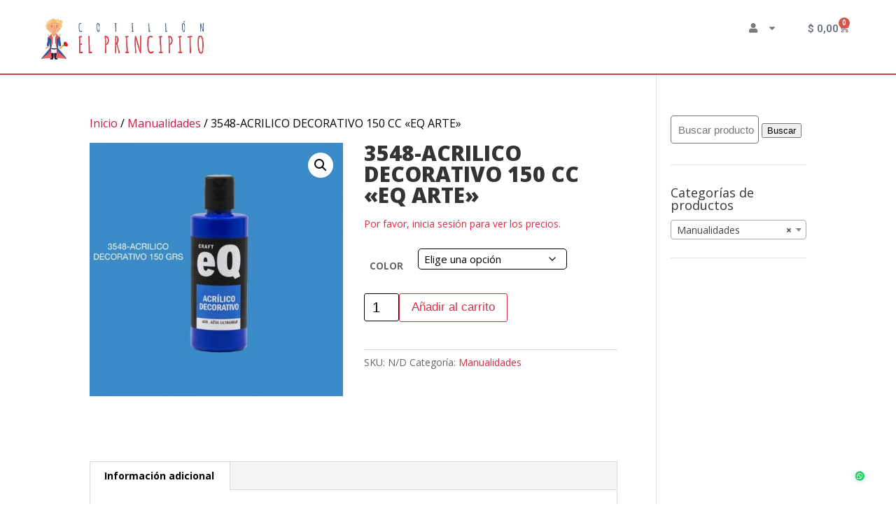

--- FILE ---
content_type: text/html; charset=UTF-8
request_url: https://www.cotillonelprincipito.com/producto/3548-acrilico-decorativo-150-cc-eq-arte/
body_size: 23174
content:
<!DOCTYPE html>
<html lang="es">
<head>
	<meta charset="UTF-8">
	<meta name="viewport" content="width=device-width, initial-scale=1.0, viewport-fit=cover" />		<script>var et_site_url='https://www.cotillonelprincipito.com';var et_post_id='17630';function et_core_page_resource_fallback(a,b){"undefined"===typeof b&&(b=a.sheet.cssRules&&0===a.sheet.cssRules.length);b&&(a.onerror=null,a.onload=null,a.href?a.href=et_site_url+"/?et_core_page_resource="+a.id+et_post_id:a.src&&(a.src=et_site_url+"/?et_core_page_resource="+a.id+et_post_id))}
</script><meta name='robots' content='index, follow, max-image-preview:large, max-snippet:-1, max-video-preview:-1' />

	<!-- This site is optimized with the Yoast SEO plugin v24.5 - https://yoast.com/wordpress/plugins/seo/ -->
	<title>3548-ACRILICO DECORATIVO 150 CC &quot;EQ ARTE&quot; - El Principito</title>
	<link rel="canonical" href="https://www.cotillonelprincipito.com/producto/3548-acrilico-decorativo-150-cc-eq-arte/" />
	<meta property="og:locale" content="es_ES" />
	<meta property="og:type" content="article" />
	<meta property="og:title" content="3548-ACRILICO DECORATIVO 150 CC &quot;EQ ARTE&quot; - El Principito" />
	<meta property="og:url" content="https://www.cotillonelprincipito.com/producto/3548-acrilico-decorativo-150-cc-eq-arte/" />
	<meta property="og:site_name" content="El Principito" />
	<meta property="article:modified_time" content="2025-02-05T20:45:06+00:00" />
	<meta property="og:image" content="https://www.cotillonelprincipito.com/wp-content/uploads/2021/10/3548-ACRILICO-150-CC.jpg" />
	<meta property="og:image:width" content="720" />
	<meta property="og:image:height" content="720" />
	<meta property="og:image:type" content="image/jpeg" />
	<meta name="twitter:card" content="summary_large_image" />
	<script type="application/ld+json" class="yoast-schema-graph">{"@context":"https://schema.org","@graph":[{"@type":"WebPage","@id":"https://www.cotillonelprincipito.com/producto/3548-acrilico-decorativo-150-cc-eq-arte/","url":"https://www.cotillonelprincipito.com/producto/3548-acrilico-decorativo-150-cc-eq-arte/","name":"3548-ACRILICO DECORATIVO 150 CC \"EQ ARTE\" - El Principito","isPartOf":{"@id":"https://www.cotillonelprincipito.com/#website"},"primaryImageOfPage":{"@id":"https://www.cotillonelprincipito.com/producto/3548-acrilico-decorativo-150-cc-eq-arte/#primaryimage"},"image":{"@id":"https://www.cotillonelprincipito.com/producto/3548-acrilico-decorativo-150-cc-eq-arte/#primaryimage"},"thumbnailUrl":"https://www.cotillonelprincipito.com/wp-content/uploads/2021/10/3548-ACRILICO-150-CC.jpg","datePublished":"2021-10-26T14:14:01+00:00","dateModified":"2025-02-05T20:45:06+00:00","breadcrumb":{"@id":"https://www.cotillonelprincipito.com/producto/3548-acrilico-decorativo-150-cc-eq-arte/#breadcrumb"},"inLanguage":"es","potentialAction":[{"@type":"ReadAction","target":["https://www.cotillonelprincipito.com/producto/3548-acrilico-decorativo-150-cc-eq-arte/"]}]},{"@type":"ImageObject","inLanguage":"es","@id":"https://www.cotillonelprincipito.com/producto/3548-acrilico-decorativo-150-cc-eq-arte/#primaryimage","url":"https://www.cotillonelprincipito.com/wp-content/uploads/2021/10/3548-ACRILICO-150-CC.jpg","contentUrl":"https://www.cotillonelprincipito.com/wp-content/uploads/2021/10/3548-ACRILICO-150-CC.jpg","width":720,"height":720},{"@type":"BreadcrumbList","@id":"https://www.cotillonelprincipito.com/producto/3548-acrilico-decorativo-150-cc-eq-arte/#breadcrumb","itemListElement":[{"@type":"ListItem","position":1,"name":"Portada","item":"https://www.cotillonelprincipito.com/"},{"@type":"ListItem","position":2,"name":"Productos","item":"https://www.cotillonelprincipito.com/shop/"},{"@type":"ListItem","position":3,"name":"3548-ACRILICO DECORATIVO 150 CC «EQ ARTE»"}]},{"@type":"WebSite","@id":"https://www.cotillonelprincipito.com/#website","url":"https://www.cotillonelprincipito.com/","name":"El Principito","description":"COTILLON Y REPOSTERIA","potentialAction":[{"@type":"SearchAction","target":{"@type":"EntryPoint","urlTemplate":"https://www.cotillonelprincipito.com/?s={search_term_string}"},"query-input":{"@type":"PropertyValueSpecification","valueRequired":true,"valueName":"search_term_string"}}],"inLanguage":"es"}]}</script>
	<!-- / Yoast SEO plugin. -->


<link rel='dns-prefetch' href='//fonts.googleapis.com' />
<link rel="alternate" type="application/rss+xml" title="El Principito &raquo; Feed" href="https://www.cotillonelprincipito.com/feed/" />
<link rel="alternate" type="application/rss+xml" title="El Principito &raquo; Feed de los comentarios" href="https://www.cotillonelprincipito.com/comments/feed/" />
<script type="text/javascript">
/* <![CDATA[ */
window._wpemojiSettings = {"baseUrl":"https:\/\/s.w.org\/images\/core\/emoji\/15.0.3\/72x72\/","ext":".png","svgUrl":"https:\/\/s.w.org\/images\/core\/emoji\/15.0.3\/svg\/","svgExt":".svg","source":{"concatemoji":"https:\/\/www.cotillonelprincipito.com\/wp-includes\/js\/wp-emoji-release.min.js?ver=6.5.7"}};
/*! This file is auto-generated */
!function(i,n){var o,s,e;function c(e){try{var t={supportTests:e,timestamp:(new Date).valueOf()};sessionStorage.setItem(o,JSON.stringify(t))}catch(e){}}function p(e,t,n){e.clearRect(0,0,e.canvas.width,e.canvas.height),e.fillText(t,0,0);var t=new Uint32Array(e.getImageData(0,0,e.canvas.width,e.canvas.height).data),r=(e.clearRect(0,0,e.canvas.width,e.canvas.height),e.fillText(n,0,0),new Uint32Array(e.getImageData(0,0,e.canvas.width,e.canvas.height).data));return t.every(function(e,t){return e===r[t]})}function u(e,t,n){switch(t){case"flag":return n(e,"\ud83c\udff3\ufe0f\u200d\u26a7\ufe0f","\ud83c\udff3\ufe0f\u200b\u26a7\ufe0f")?!1:!n(e,"\ud83c\uddfa\ud83c\uddf3","\ud83c\uddfa\u200b\ud83c\uddf3")&&!n(e,"\ud83c\udff4\udb40\udc67\udb40\udc62\udb40\udc65\udb40\udc6e\udb40\udc67\udb40\udc7f","\ud83c\udff4\u200b\udb40\udc67\u200b\udb40\udc62\u200b\udb40\udc65\u200b\udb40\udc6e\u200b\udb40\udc67\u200b\udb40\udc7f");case"emoji":return!n(e,"\ud83d\udc26\u200d\u2b1b","\ud83d\udc26\u200b\u2b1b")}return!1}function f(e,t,n){var r="undefined"!=typeof WorkerGlobalScope&&self instanceof WorkerGlobalScope?new OffscreenCanvas(300,150):i.createElement("canvas"),a=r.getContext("2d",{willReadFrequently:!0}),o=(a.textBaseline="top",a.font="600 32px Arial",{});return e.forEach(function(e){o[e]=t(a,e,n)}),o}function t(e){var t=i.createElement("script");t.src=e,t.defer=!0,i.head.appendChild(t)}"undefined"!=typeof Promise&&(o="wpEmojiSettingsSupports",s=["flag","emoji"],n.supports={everything:!0,everythingExceptFlag:!0},e=new Promise(function(e){i.addEventListener("DOMContentLoaded",e,{once:!0})}),new Promise(function(t){var n=function(){try{var e=JSON.parse(sessionStorage.getItem(o));if("object"==typeof e&&"number"==typeof e.timestamp&&(new Date).valueOf()<e.timestamp+604800&&"object"==typeof e.supportTests)return e.supportTests}catch(e){}return null}();if(!n){if("undefined"!=typeof Worker&&"undefined"!=typeof OffscreenCanvas&&"undefined"!=typeof URL&&URL.createObjectURL&&"undefined"!=typeof Blob)try{var e="postMessage("+f.toString()+"("+[JSON.stringify(s),u.toString(),p.toString()].join(",")+"));",r=new Blob([e],{type:"text/javascript"}),a=new Worker(URL.createObjectURL(r),{name:"wpTestEmojiSupports"});return void(a.onmessage=function(e){c(n=e.data),a.terminate(),t(n)})}catch(e){}c(n=f(s,u,p))}t(n)}).then(function(e){for(var t in e)n.supports[t]=e[t],n.supports.everything=n.supports.everything&&n.supports[t],"flag"!==t&&(n.supports.everythingExceptFlag=n.supports.everythingExceptFlag&&n.supports[t]);n.supports.everythingExceptFlag=n.supports.everythingExceptFlag&&!n.supports.flag,n.DOMReady=!1,n.readyCallback=function(){n.DOMReady=!0}}).then(function(){return e}).then(function(){var e;n.supports.everything||(n.readyCallback(),(e=n.source||{}).concatemoji?t(e.concatemoji):e.wpemoji&&e.twemoji&&(t(e.twemoji),t(e.wpemoji)))}))}((window,document),window._wpemojiSettings);
/* ]]> */
</script>
<meta content="Divi v.3.0.101" name="generator"/><link rel='stylesheet' id='dce-dynamic-visibility-style-css' href='https://www.cotillonelprincipito.com/wp-content/plugins/dynamic-visibility-for-elementor/assets/css/dynamic-visibility.css?ver=6.0.2' type='text/css' media='all' />
<style id='wp-emoji-styles-inline-css' type='text/css'>

	img.wp-smiley, img.emoji {
		display: inline !important;
		border: none !important;
		box-shadow: none !important;
		height: 1em !important;
		width: 1em !important;
		margin: 0 0.07em !important;
		vertical-align: -0.1em !important;
		background: none !important;
		padding: 0 !important;
	}
</style>
<link rel='stylesheet' id='wp-block-library-css' href='https://www.cotillonelprincipito.com/wp-includes/css/dist/block-library/style.min.css?ver=6.5.7' type='text/css' media='all' />
<style id='joinchat-button-style-inline-css' type='text/css'>
.wp-block-joinchat-button{border:none!important;text-align:center}.wp-block-joinchat-button figure{display:table;margin:0 auto;padding:0}.wp-block-joinchat-button figcaption{font:normal normal 400 .6em/2em var(--wp--preset--font-family--system-font,sans-serif);margin:0;padding:0}.wp-block-joinchat-button .joinchat-button__qr{background-color:#fff;border:6px solid #25d366;border-radius:30px;box-sizing:content-box;display:block;height:200px;margin:auto;overflow:hidden;padding:10px;width:200px}.wp-block-joinchat-button .joinchat-button__qr canvas,.wp-block-joinchat-button .joinchat-button__qr img{display:block;margin:auto}.wp-block-joinchat-button .joinchat-button__link{align-items:center;background-color:#25d366;border:6px solid #25d366;border-radius:30px;display:inline-flex;flex-flow:row nowrap;justify-content:center;line-height:1.25em;margin:0 auto;text-decoration:none}.wp-block-joinchat-button .joinchat-button__link:before{background:transparent var(--joinchat-ico) no-repeat center;background-size:100%;content:"";display:block;height:1.5em;margin:-.75em .75em -.75em 0;width:1.5em}.wp-block-joinchat-button figure+.joinchat-button__link{margin-top:10px}@media (orientation:landscape)and (min-height:481px),(orientation:portrait)and (min-width:481px){.wp-block-joinchat-button.joinchat-button--qr-only figure+.joinchat-button__link{display:none}}@media (max-width:480px),(orientation:landscape)and (max-height:480px){.wp-block-joinchat-button figure{display:none}}

</style>
<style id='classic-theme-styles-inline-css' type='text/css'>
/*! This file is auto-generated */
.wp-block-button__link{color:#fff;background-color:#32373c;border-radius:9999px;box-shadow:none;text-decoration:none;padding:calc(.667em + 2px) calc(1.333em + 2px);font-size:1.125em}.wp-block-file__button{background:#32373c;color:#fff;text-decoration:none}
</style>
<style id='global-styles-inline-css' type='text/css'>
body{--wp--preset--color--black: #000000;--wp--preset--color--cyan-bluish-gray: #abb8c3;--wp--preset--color--white: #ffffff;--wp--preset--color--pale-pink: #f78da7;--wp--preset--color--vivid-red: #cf2e2e;--wp--preset--color--luminous-vivid-orange: #ff6900;--wp--preset--color--luminous-vivid-amber: #fcb900;--wp--preset--color--light-green-cyan: #7bdcb5;--wp--preset--color--vivid-green-cyan: #00d084;--wp--preset--color--pale-cyan-blue: #8ed1fc;--wp--preset--color--vivid-cyan-blue: #0693e3;--wp--preset--color--vivid-purple: #9b51e0;--wp--preset--gradient--vivid-cyan-blue-to-vivid-purple: linear-gradient(135deg,rgba(6,147,227,1) 0%,rgb(155,81,224) 100%);--wp--preset--gradient--light-green-cyan-to-vivid-green-cyan: linear-gradient(135deg,rgb(122,220,180) 0%,rgb(0,208,130) 100%);--wp--preset--gradient--luminous-vivid-amber-to-luminous-vivid-orange: linear-gradient(135deg,rgba(252,185,0,1) 0%,rgba(255,105,0,1) 100%);--wp--preset--gradient--luminous-vivid-orange-to-vivid-red: linear-gradient(135deg,rgba(255,105,0,1) 0%,rgb(207,46,46) 100%);--wp--preset--gradient--very-light-gray-to-cyan-bluish-gray: linear-gradient(135deg,rgb(238,238,238) 0%,rgb(169,184,195) 100%);--wp--preset--gradient--cool-to-warm-spectrum: linear-gradient(135deg,rgb(74,234,220) 0%,rgb(151,120,209) 20%,rgb(207,42,186) 40%,rgb(238,44,130) 60%,rgb(251,105,98) 80%,rgb(254,248,76) 100%);--wp--preset--gradient--blush-light-purple: linear-gradient(135deg,rgb(255,206,236) 0%,rgb(152,150,240) 100%);--wp--preset--gradient--blush-bordeaux: linear-gradient(135deg,rgb(254,205,165) 0%,rgb(254,45,45) 50%,rgb(107,0,62) 100%);--wp--preset--gradient--luminous-dusk: linear-gradient(135deg,rgb(255,203,112) 0%,rgb(199,81,192) 50%,rgb(65,88,208) 100%);--wp--preset--gradient--pale-ocean: linear-gradient(135deg,rgb(255,245,203) 0%,rgb(182,227,212) 50%,rgb(51,167,181) 100%);--wp--preset--gradient--electric-grass: linear-gradient(135deg,rgb(202,248,128) 0%,rgb(113,206,126) 100%);--wp--preset--gradient--midnight: linear-gradient(135deg,rgb(2,3,129) 0%,rgb(40,116,252) 100%);--wp--preset--font-size--small: 13px;--wp--preset--font-size--medium: 20px;--wp--preset--font-size--large: 36px;--wp--preset--font-size--x-large: 42px;--wp--preset--font-family--inter: "Inter", sans-serif;--wp--preset--font-family--cardo: Cardo;--wp--preset--spacing--20: 0.44rem;--wp--preset--spacing--30: 0.67rem;--wp--preset--spacing--40: 1rem;--wp--preset--spacing--50: 1.5rem;--wp--preset--spacing--60: 2.25rem;--wp--preset--spacing--70: 3.38rem;--wp--preset--spacing--80: 5.06rem;--wp--preset--shadow--natural: 6px 6px 9px rgba(0, 0, 0, 0.2);--wp--preset--shadow--deep: 12px 12px 50px rgba(0, 0, 0, 0.4);--wp--preset--shadow--sharp: 6px 6px 0px rgba(0, 0, 0, 0.2);--wp--preset--shadow--outlined: 6px 6px 0px -3px rgba(255, 255, 255, 1), 6px 6px rgba(0, 0, 0, 1);--wp--preset--shadow--crisp: 6px 6px 0px rgba(0, 0, 0, 1);}:where(.is-layout-flex){gap: 0.5em;}:where(.is-layout-grid){gap: 0.5em;}body .is-layout-flex{display: flex;}body .is-layout-flex{flex-wrap: wrap;align-items: center;}body .is-layout-flex > *{margin: 0;}body .is-layout-grid{display: grid;}body .is-layout-grid > *{margin: 0;}:where(.wp-block-columns.is-layout-flex){gap: 2em;}:where(.wp-block-columns.is-layout-grid){gap: 2em;}:where(.wp-block-post-template.is-layout-flex){gap: 1.25em;}:where(.wp-block-post-template.is-layout-grid){gap: 1.25em;}.has-black-color{color: var(--wp--preset--color--black) !important;}.has-cyan-bluish-gray-color{color: var(--wp--preset--color--cyan-bluish-gray) !important;}.has-white-color{color: var(--wp--preset--color--white) !important;}.has-pale-pink-color{color: var(--wp--preset--color--pale-pink) !important;}.has-vivid-red-color{color: var(--wp--preset--color--vivid-red) !important;}.has-luminous-vivid-orange-color{color: var(--wp--preset--color--luminous-vivid-orange) !important;}.has-luminous-vivid-amber-color{color: var(--wp--preset--color--luminous-vivid-amber) !important;}.has-light-green-cyan-color{color: var(--wp--preset--color--light-green-cyan) !important;}.has-vivid-green-cyan-color{color: var(--wp--preset--color--vivid-green-cyan) !important;}.has-pale-cyan-blue-color{color: var(--wp--preset--color--pale-cyan-blue) !important;}.has-vivid-cyan-blue-color{color: var(--wp--preset--color--vivid-cyan-blue) !important;}.has-vivid-purple-color{color: var(--wp--preset--color--vivid-purple) !important;}.has-black-background-color{background-color: var(--wp--preset--color--black) !important;}.has-cyan-bluish-gray-background-color{background-color: var(--wp--preset--color--cyan-bluish-gray) !important;}.has-white-background-color{background-color: var(--wp--preset--color--white) !important;}.has-pale-pink-background-color{background-color: var(--wp--preset--color--pale-pink) !important;}.has-vivid-red-background-color{background-color: var(--wp--preset--color--vivid-red) !important;}.has-luminous-vivid-orange-background-color{background-color: var(--wp--preset--color--luminous-vivid-orange) !important;}.has-luminous-vivid-amber-background-color{background-color: var(--wp--preset--color--luminous-vivid-amber) !important;}.has-light-green-cyan-background-color{background-color: var(--wp--preset--color--light-green-cyan) !important;}.has-vivid-green-cyan-background-color{background-color: var(--wp--preset--color--vivid-green-cyan) !important;}.has-pale-cyan-blue-background-color{background-color: var(--wp--preset--color--pale-cyan-blue) !important;}.has-vivid-cyan-blue-background-color{background-color: var(--wp--preset--color--vivid-cyan-blue) !important;}.has-vivid-purple-background-color{background-color: var(--wp--preset--color--vivid-purple) !important;}.has-black-border-color{border-color: var(--wp--preset--color--black) !important;}.has-cyan-bluish-gray-border-color{border-color: var(--wp--preset--color--cyan-bluish-gray) !important;}.has-white-border-color{border-color: var(--wp--preset--color--white) !important;}.has-pale-pink-border-color{border-color: var(--wp--preset--color--pale-pink) !important;}.has-vivid-red-border-color{border-color: var(--wp--preset--color--vivid-red) !important;}.has-luminous-vivid-orange-border-color{border-color: var(--wp--preset--color--luminous-vivid-orange) !important;}.has-luminous-vivid-amber-border-color{border-color: var(--wp--preset--color--luminous-vivid-amber) !important;}.has-light-green-cyan-border-color{border-color: var(--wp--preset--color--light-green-cyan) !important;}.has-vivid-green-cyan-border-color{border-color: var(--wp--preset--color--vivid-green-cyan) !important;}.has-pale-cyan-blue-border-color{border-color: var(--wp--preset--color--pale-cyan-blue) !important;}.has-vivid-cyan-blue-border-color{border-color: var(--wp--preset--color--vivid-cyan-blue) !important;}.has-vivid-purple-border-color{border-color: var(--wp--preset--color--vivid-purple) !important;}.has-vivid-cyan-blue-to-vivid-purple-gradient-background{background: var(--wp--preset--gradient--vivid-cyan-blue-to-vivid-purple) !important;}.has-light-green-cyan-to-vivid-green-cyan-gradient-background{background: var(--wp--preset--gradient--light-green-cyan-to-vivid-green-cyan) !important;}.has-luminous-vivid-amber-to-luminous-vivid-orange-gradient-background{background: var(--wp--preset--gradient--luminous-vivid-amber-to-luminous-vivid-orange) !important;}.has-luminous-vivid-orange-to-vivid-red-gradient-background{background: var(--wp--preset--gradient--luminous-vivid-orange-to-vivid-red) !important;}.has-very-light-gray-to-cyan-bluish-gray-gradient-background{background: var(--wp--preset--gradient--very-light-gray-to-cyan-bluish-gray) !important;}.has-cool-to-warm-spectrum-gradient-background{background: var(--wp--preset--gradient--cool-to-warm-spectrum) !important;}.has-blush-light-purple-gradient-background{background: var(--wp--preset--gradient--blush-light-purple) !important;}.has-blush-bordeaux-gradient-background{background: var(--wp--preset--gradient--blush-bordeaux) !important;}.has-luminous-dusk-gradient-background{background: var(--wp--preset--gradient--luminous-dusk) !important;}.has-pale-ocean-gradient-background{background: var(--wp--preset--gradient--pale-ocean) !important;}.has-electric-grass-gradient-background{background: var(--wp--preset--gradient--electric-grass) !important;}.has-midnight-gradient-background{background: var(--wp--preset--gradient--midnight) !important;}.has-small-font-size{font-size: var(--wp--preset--font-size--small) !important;}.has-medium-font-size{font-size: var(--wp--preset--font-size--medium) !important;}.has-large-font-size{font-size: var(--wp--preset--font-size--large) !important;}.has-x-large-font-size{font-size: var(--wp--preset--font-size--x-large) !important;}
.wp-block-navigation a:where(:not(.wp-element-button)){color: inherit;}
:where(.wp-block-post-template.is-layout-flex){gap: 1.25em;}:where(.wp-block-post-template.is-layout-grid){gap: 1.25em;}
:where(.wp-block-columns.is-layout-flex){gap: 2em;}:where(.wp-block-columns.is-layout-grid){gap: 2em;}
.wp-block-pullquote{font-size: 1.5em;line-height: 1.6;}
</style>
<link rel='stylesheet' id='theme-my-login-css' href='https://www.cotillonelprincipito.com/wp-content/plugins/theme-my-login/assets/styles/theme-my-login.min.css?ver=7.1.7' type='text/css' media='all' />
<link rel='stylesheet' id='photoswipe-css' href='https://www.cotillonelprincipito.com/wp-content/plugins/woocommerce/assets/css/photoswipe/photoswipe.min.css?ver=9.4.4' type='text/css' media='all' />
<link rel='stylesheet' id='photoswipe-default-skin-css' href='https://www.cotillonelprincipito.com/wp-content/plugins/woocommerce/assets/css/photoswipe/default-skin/default-skin.min.css?ver=9.4.4' type='text/css' media='all' />
<link rel='stylesheet' id='woocommerce-layout-css' href='https://www.cotillonelprincipito.com/wp-content/plugins/woocommerce/assets/css/woocommerce-layout.css?ver=9.4.4' type='text/css' media='all' />
<link rel='stylesheet' id='woocommerce-smallscreen-css' href='https://www.cotillonelprincipito.com/wp-content/plugins/woocommerce/assets/css/woocommerce-smallscreen.css?ver=9.4.4' type='text/css' media='only screen and (max-width: 768px)' />
<link rel='stylesheet' id='woocommerce-general-css' href='https://www.cotillonelprincipito.com/wp-content/plugins/woocommerce/assets/css/woocommerce.css?ver=9.4.4' type='text/css' media='all' />
<style id='woocommerce-inline-inline-css' type='text/css'>
.woocommerce form .form-row .required { visibility: visible; }
</style>
<link rel='stylesheet' id='ivory-search-styles-css' href='https://www.cotillonelprincipito.com/wp-content/plugins/add-search-to-menu/public/css/ivory-search.min.css?ver=5.5.14' type='text/css' media='all' />
<link rel='stylesheet' id='custom-back-to-top-css' href='https://www.cotillonelprincipito.com/wp-content/plugins/divi-100-back-to-top/assets/css/style.css?ver=20160602' type='text/css' media='all' />
<link rel='stylesheet' id='divi-fonts-css' href='https://fonts.googleapis.com/css?family=Open+Sans:300italic,400italic,600italic,700italic,800italic,400,300,600,700,800&#038;subset=latin,latin-ext' type='text/css' media='all' />
<link rel='stylesheet' id='divi-style-css' href='https://www.cotillonelprincipito.com/wp-content/themes/Divi/style.css?ver=3.0.101' type='text/css' media='all' />
<link rel='stylesheet' id='elementor-frontend-css' href='https://www.cotillonelprincipito.com/wp-content/plugins/elementor/assets/css/frontend.min.css?ver=3.26.3' type='text/css' media='all' />
<link rel='stylesheet' id='widget-image-css' href='https://www.cotillonelprincipito.com/wp-content/plugins/elementor/assets/css/widget-image.min.css?ver=3.26.3' type='text/css' media='all' />
<link rel='stylesheet' id='widget-nav-menu-css' href='https://www.cotillonelprincipito.com/wp-content/plugins/elementor-pro/assets/css/widget-nav-menu.min.css?ver=3.25.4' type='text/css' media='all' />
<link rel='stylesheet' id='widget-woocommerce-menu-cart-css' href='https://www.cotillonelprincipito.com/wp-content/plugins/elementor-pro/assets/css/widget-woocommerce-menu-cart.min.css?ver=3.25.4' type='text/css' media='all' />
<link rel='stylesheet' id='elementor-post-20488-css' href='https://www.cotillonelprincipito.com/wp-content/uploads/elementor/css/post-20488.css?ver=1735055774' type='text/css' media='all' />
<link rel='stylesheet' id='e-popup-style-css' href='https://www.cotillonelprincipito.com/wp-content/plugins/elementor-pro/assets/css/conditionals/popup.min.css?ver=3.25.4' type='text/css' media='all' />
<link rel='stylesheet' id='font-awesome-5-all-css' href='https://www.cotillonelprincipito.com/wp-content/plugins/elementor/assets/lib/font-awesome/css/all.min.css?ver=3.26.3' type='text/css' media='all' />
<link rel='stylesheet' id='font-awesome-4-shim-css' href='https://www.cotillonelprincipito.com/wp-content/plugins/elementor/assets/lib/font-awesome/css/v4-shims.min.css?ver=3.26.3' type='text/css' media='all' />
<link rel='stylesheet' id='elementor-post-20741-css' href='https://www.cotillonelprincipito.com/wp-content/uploads/elementor/css/post-20741.css?ver=1753900459' type='text/css' media='all' />
<link rel='stylesheet' id='et-builder-googlefonts-cached-css' href='https://fonts.googleapis.com/css?family=Open+Sans%3A300%2C300italic%2Cregular%2Citalic%2C600%2C600italic%2C700%2C700italic%2C800%2C800italic%7CRubik%3A300%2C300italic%2Cregular%2Citalic%2C500%2C500italic%2C700%2C700italic%2C900%2C900italic&#038;ver=6.5.7#038;subset=latin,latin-ext' type='text/css' media='all' />
<link rel='stylesheet' id='dashicons-css' href='https://www.cotillonelprincipito.com/wp-includes/css/dashicons.min.css?ver=6.5.7' type='text/css' media='all' />
<link rel='stylesheet' id='google-fonts-1-css' href='https://fonts.googleapis.com/css?family=Roboto%3A100%2C100italic%2C200%2C200italic%2C300%2C300italic%2C400%2C400italic%2C500%2C500italic%2C600%2C600italic%2C700%2C700italic%2C800%2C800italic%2C900%2C900italic%7CRoboto+Slab%3A100%2C100italic%2C200%2C200italic%2C300%2C300italic%2C400%2C400italic%2C500%2C500italic%2C600%2C600italic%2C700%2C700italic%2C800%2C800italic%2C900%2C900italic%7CRubik%3A100%2C100italic%2C200%2C200italic%2C300%2C300italic%2C400%2C400italic%2C500%2C500italic%2C600%2C600italic%2C700%2C700italic%2C800%2C800italic%2C900%2C900italic&#038;display=swap&#038;ver=6.5.7' type='text/css' media='all' />
<link rel="preconnect" href="https://fonts.gstatic.com/" crossorigin><script type="text/javascript" src="https://www.cotillonelprincipito.com/wp-includes/js/jquery/jquery.min.js?ver=3.7.1" id="jquery-core-js"></script>
<script type="text/javascript" src="https://www.cotillonelprincipito.com/wp-includes/js/jquery/jquery-migrate.min.js?ver=3.4.1" id="jquery-migrate-js"></script>
<script type="text/javascript" src="https://www.cotillonelprincipito.com/wp-content/plugins/woocommerce/assets/js/jquery-blockui/jquery.blockUI.min.js?ver=2.7.0-wc.9.4.4" id="jquery-blockui-js" defer="defer" data-wp-strategy="defer"></script>
<script type="text/javascript" id="wc-add-to-cart-js-extra">
/* <![CDATA[ */
var wc_add_to_cart_params = {"ajax_url":"\/wp-admin\/admin-ajax.php","wc_ajax_url":"\/?wc-ajax=%%endpoint%%","i18n_view_cart":"Ver carrito","cart_url":"https:\/\/www.cotillonelprincipito.com\/carrito-2\/","is_cart":"","cart_redirect_after_add":"no"};
/* ]]> */
</script>
<script type="text/javascript" src="https://www.cotillonelprincipito.com/wp-content/plugins/woocommerce/assets/js/frontend/add-to-cart.min.js?ver=9.4.4" id="wc-add-to-cart-js" defer="defer" data-wp-strategy="defer"></script>
<script type="text/javascript" src="https://www.cotillonelprincipito.com/wp-content/plugins/woocommerce/assets/js/zoom/jquery.zoom.min.js?ver=1.7.21-wc.9.4.4" id="zoom-js" defer="defer" data-wp-strategy="defer"></script>
<script type="text/javascript" src="https://www.cotillonelprincipito.com/wp-content/plugins/woocommerce/assets/js/flexslider/jquery.flexslider.min.js?ver=2.7.2-wc.9.4.4" id="flexslider-js" defer="defer" data-wp-strategy="defer"></script>
<script type="text/javascript" src="https://www.cotillonelprincipito.com/wp-content/plugins/woocommerce/assets/js/photoswipe/photoswipe.min.js?ver=4.1.1-wc.9.4.4" id="photoswipe-js" defer="defer" data-wp-strategy="defer"></script>
<script type="text/javascript" src="https://www.cotillonelprincipito.com/wp-content/plugins/woocommerce/assets/js/photoswipe/photoswipe-ui-default.min.js?ver=4.1.1-wc.9.4.4" id="photoswipe-ui-default-js" defer="defer" data-wp-strategy="defer"></script>
<script type="text/javascript" id="wc-single-product-js-extra">
/* <![CDATA[ */
var wc_single_product_params = {"i18n_required_rating_text":"Por favor elige una puntuaci\u00f3n","review_rating_required":"no","flexslider":{"rtl":false,"animation":"slide","smoothHeight":true,"directionNav":false,"controlNav":"thumbnails","slideshow":false,"animationSpeed":500,"animationLoop":false,"allowOneSlide":false},"zoom_enabled":"1","zoom_options":[],"photoswipe_enabled":"1","photoswipe_options":{"shareEl":false,"closeOnScroll":false,"history":false,"hideAnimationDuration":0,"showAnimationDuration":0},"flexslider_enabled":"1"};
/* ]]> */
</script>
<script type="text/javascript" src="https://www.cotillonelprincipito.com/wp-content/plugins/woocommerce/assets/js/frontend/single-product.min.js?ver=9.4.4" id="wc-single-product-js" defer="defer" data-wp-strategy="defer"></script>
<script type="text/javascript" src="https://www.cotillonelprincipito.com/wp-content/plugins/woocommerce/assets/js/js-cookie/js.cookie.min.js?ver=2.1.4-wc.9.4.4" id="js-cookie-js" defer="defer" data-wp-strategy="defer"></script>
<script type="text/javascript" id="woocommerce-js-extra">
/* <![CDATA[ */
var woocommerce_params = {"ajax_url":"\/wp-admin\/admin-ajax.php","wc_ajax_url":"\/?wc-ajax=%%endpoint%%"};
/* ]]> */
</script>
<script type="text/javascript" src="https://www.cotillonelprincipito.com/wp-content/plugins/woocommerce/assets/js/frontend/woocommerce.min.js?ver=9.4.4" id="woocommerce-js" defer="defer" data-wp-strategy="defer"></script>
<script type="text/javascript" src="https://www.cotillonelprincipito.com/wp-content/plugins/elementor/assets/lib/font-awesome/js/v4-shims.min.js?ver=3.26.3" id="font-awesome-4-shim-js"></script>
<link rel="https://api.w.org/" href="https://www.cotillonelprincipito.com/wp-json/" /><link rel="alternate" type="application/json" href="https://www.cotillonelprincipito.com/wp-json/wp/v2/product/17630" /><link rel="EditURI" type="application/rsd+xml" title="RSD" href="https://www.cotillonelprincipito.com/xmlrpc.php?rsd" />
<meta name="generator" content="WordPress 6.5.7" />
<meta name="generator" content="WooCommerce 9.4.4" />
<link rel='shortlink' href='https://www.cotillonelprincipito.com/?p=17630' />
<link rel="alternate" type="application/json+oembed" href="https://www.cotillonelprincipito.com/wp-json/oembed/1.0/embed?url=https%3A%2F%2Fwww.cotillonelprincipito.com%2Fproducto%2F3548-acrilico-decorativo-150-cc-eq-arte%2F" />
<link rel="alternate" type="text/xml+oembed" href="https://www.cotillonelprincipito.com/wp-json/oembed/1.0/embed?url=https%3A%2F%2Fwww.cotillonelprincipito.com%2Fproducto%2F3548-acrilico-decorativo-150-cc-eq-arte%2F&#038;format=xml" />
<!-- start Simple Custom CSS and JS -->
<style type="text/css">
textarea.elementor-field-textual.elementor-size-md{min-height:150px}

.woocommerce #content .quantity input.qty, 
.woocommerce .quantity input.qty, 
.woocommerce-cart table.cart td.actions .coupon .input-text, 
.woocommerce-page #content .quantity input.qty, 
.woocommerce-page .quantity input.qty{    width: 50px;    padding: 0;}

.woocommerce ul.products li.product .button{margin:0}
.woocommerce #content div.product form.cart div.quantity, 
.woocommerce div.product form.cart div.quantity, 
.woocommerce-page #content div.product form.cart div.quantity, 
.woocommerce-page div.product form.cart div.quantity{    margin: 0 !important;}

.hfe-nav-menu .menu-item-has-children .sub-menu{left: -160px;}

.is-form-style.is-form-style-3 input.is-search-input{    border-top-left-radius: 5px;    border-bottom-left-radius: 5px;}
.is-form-style button.is-search-submit .is-search-icon{border-top-right-radius: 5px;    border-bottom-right-radius: 5px;}

.products-eze-shop .orderby{ border: 1px solid #bbb; width:100%}
.woocommerce div.product form.cart .variations td select{ border: 1px solid #bbb;}
.woocommerce .woocommerce-ordering{width:100%}
.hfe-nav-menu{z-index:999}


.woocommerce .quantity{    width: auto;    float: left;}
.woocommerce button.button.alt:after, .woocommerce button.button:after{display:none}
.woocommerce button.button.alt:hover, .woocommerce button.button:hover{padding:.3em 1em;border:1px solid}



.menu-mobile ul.hfe-nav-menu {
    position: absolute !important;
    width: 250px;
    right: -40px;
}

        #loading-indicator {            display: none;            margin-left: 10px;            vertical-align: middle;    width: 30px;    margin-top: 10px;        }

/*shop styles*/
ul.children{padding-left: 20px;}
.elementor-widget-sitemap.sidebar-cat-prod ul li.elementor-sitemap-item a{font-weight:600}
.elementor-widget-sitemap.sidebar-cat-prod ul.children li.elementor-sitemap-item a{font-weight:400} 
 


.sidebar-cat-prod ul li {list-style:none}

.sidebar-cat-prod a{color:#000}

.eze-cat-prods{    width: 100%;}
.eze-cat-prods option{    text-transform: uppercase;    font-size: 12px;}</style>
<!-- end Simple Custom CSS and JS -->
<meta name="viewport" content="width=device-width, initial-scale=1.0, maximum-scale=1.0, user-scalable=0" />	<noscript><style>.woocommerce-product-gallery{ opacity: 1 !important; }</style></noscript>
	<meta name="generator" content="Elementor 3.26.3; features: e_font_icon_svg, additional_custom_breakpoints; settings: css_print_method-external, google_font-enabled, font_display-swap">
			<style>
				.e-con.e-parent:nth-of-type(n+4):not(.e-lazyloaded):not(.e-no-lazyload),
				.e-con.e-parent:nth-of-type(n+4):not(.e-lazyloaded):not(.e-no-lazyload) * {
					background-image: none !important;
				}
				@media screen and (max-height: 1024px) {
					.e-con.e-parent:nth-of-type(n+3):not(.e-lazyloaded):not(.e-no-lazyload),
					.e-con.e-parent:nth-of-type(n+3):not(.e-lazyloaded):not(.e-no-lazyload) * {
						background-image: none !important;
					}
				}
				@media screen and (max-height: 640px) {
					.e-con.e-parent:nth-of-type(n+2):not(.e-lazyloaded):not(.e-no-lazyload),
					.e-con.e-parent:nth-of-type(n+2):not(.e-lazyloaded):not(.e-no-lazyload) * {
						background-image: none !important;
					}
				}
			</style>
			<style id='wp-fonts-local' type='text/css'>
@font-face{font-family:Inter;font-style:normal;font-weight:300 900;font-display:fallback;src:url('https://www.cotillonelprincipito.com/wp-content/plugins/woocommerce/assets/fonts/Inter-VariableFont_slnt,wght.woff2') format('woff2');font-stretch:normal;}
@font-face{font-family:Cardo;font-style:normal;font-weight:400;font-display:fallback;src:url('https://www.cotillonelprincipito.com/wp-content/plugins/woocommerce/assets/fonts/cardo_normal_400.woff2') format('woff2');}
</style>
<link rel="icon" href="https://www.cotillonelprincipito.com/wp-content/uploads/2024/05/cropped-logo-principito-32x32.jpg" sizes="32x32" />
<link rel="icon" href="https://www.cotillonelprincipito.com/wp-content/uploads/2024/05/cropped-logo-principito-192x192.jpg" sizes="192x192" />
<link rel="apple-touch-icon" href="https://www.cotillonelprincipito.com/wp-content/uploads/2024/05/cropped-logo-principito-180x180.jpg" />
<meta name="msapplication-TileImage" content="https://www.cotillonelprincipito.com/wp-content/uploads/2024/05/cropped-logo-principito-270x270.jpg" />
<link rel="stylesheet" id="et-divi-customizer-global-cached-inline-styles" href="https://www.cotillonelprincipito.com/wp-content/cache/et/global/et-divi-customizer-global-17669935156578.min.css" onerror="et_core_page_resource_fallback(this, true)" onload="et_core_page_resource_fallback(this)" /></head>
<body class="product-template-default single single-product postid-17630 theme-Divi woocommerce woocommerce-page woocommerce-no-js Divi et_divi_100_custom_back_to_top et_divi_100_custom_back_to_top--style-1 et_button_no_icon et_pb_button_helper_class et_fullwidth_nav et_fullwidth_secondary_nav et_fixed_nav et_show_nav et_cover_background et_pb_gutter osx et_pb_gutters3 et_primary_nav_dropdown_animation_fade et_secondary_nav_dropdown_animation_fade et_pb_footer_columns4 et_header_style_centered et_right_sidebar et_divi_theme et_minified_js et_minified_css elementor-default elementor-kit-20488">
		<div data-elementor-type="header" data-elementor-id="20741" class="elementor elementor-20741 elementor-location-header" data-elementor-post-type="elementor_library">
			<div class="elementor-element elementor-element-67b3e3b2 e-con-full elementor-hidden-tablet elementor-hidden-mobile e-flex e-con e-parent" data-id="67b3e3b2" data-element_type="container">
		<div class="elementor-element elementor-element-12336661 e-con-full e-flex e-con e-child" data-id="12336661" data-element_type="container">
				<div class="elementor-element elementor-element-7fe89c9c elementor-hidden-tablet elementor-hidden-mobile elementor-widget elementor-widget-image" data-id="7fe89c9c" data-element_type="widget" data-widget_type="image.default">
				<div class="elementor-widget-container">
																<a href="/">
							<img width="955" height="240" src="https://www.cotillonelprincipito.com/wp-content/uploads/2024/06/logo.jpg" class="attachment-full size-full wp-image-22282" alt="" srcset="https://www.cotillonelprincipito.com/wp-content/uploads/2024/06/logo.jpg 955w, https://www.cotillonelprincipito.com/wp-content/uploads/2024/06/logo-300x75.jpg 300w, https://www.cotillonelprincipito.com/wp-content/uploads/2024/06/logo-768x193.jpg 768w, https://www.cotillonelprincipito.com/wp-content/uploads/2024/06/logo-510x128.jpg 510w" sizes="(max-width: 955px) 100vw, 955px" />								</a>
															</div>
				</div>
				</div>
		<div class="elementor-element elementor-element-5817b567 e-con-full e-flex e-con e-child" data-id="5817b567" data-element_type="container">
		<!-- dce invisible element 7249ea05 -->		</div>
		<div class="elementor-element elementor-element-481054bb e-con-full e-flex e-con e-child" data-id="481054bb" data-element_type="container">
				<div class="elementor-element elementor-element-05a926d elementor-nav-menu--dropdown-none elementor-widget elementor-widget-nav-menu" data-id="05a926d" data-element_type="widget" data-settings="{&quot;layout&quot;:&quot;horizontal&quot;,&quot;submenu_icon&quot;:{&quot;value&quot;:&quot;&lt;svg class=\&quot;e-font-icon-svg e-fas-caret-down\&quot; viewBox=\&quot;0 0 320 512\&quot; xmlns=\&quot;http:\/\/www.w3.org\/2000\/svg\&quot;&gt;&lt;path d=\&quot;M31.3 192h257.3c17.8 0 26.7 21.5 14.1 34.1L174.1 354.8c-7.8 7.8-20.5 7.8-28.3 0L17.2 226.1C4.6 213.5 13.5 192 31.3 192z\&quot;&gt;&lt;\/path&gt;&lt;\/svg&gt;&quot;,&quot;library&quot;:&quot;fa-solid&quot;}}" data-widget_type="nav-menu.default">
				<div class="elementor-widget-container">
								<nav aria-label="Menu" class="elementor-nav-menu--main elementor-nav-menu__container elementor-nav-menu--layout-horizontal e--pointer-none">
				<ul id="menu-1-05a926d" class="elementor-nav-menu"><li class="menu-item menu-item-type-custom menu-item-object-custom menu-item-has-children menu-item-20520"><a href="#" class="elementor-item elementor-item-anchor"><i class="fas fa-user"> </i></a>
<ul class="sub-menu elementor-nav-menu--dropdown">
	<li class="menu-item menu-item-type-post_type menu-item-object-page menu-item-20518"><a href="https://www.cotillonelprincipito.com/login/" class="elementor-sub-item">Acceder</a></li>
	<li class="menu-item menu-item-type-post_type menu-item-object-page menu-item-20516"><a href="https://www.cotillonelprincipito.com/register/" class="elementor-sub-item">Registrarse</a></li>
</ul>
</li>
</ul>			</nav>
						<nav class="elementor-nav-menu--dropdown elementor-nav-menu__container" aria-hidden="true">
				<ul id="menu-2-05a926d" class="elementor-nav-menu"><li class="menu-item menu-item-type-custom menu-item-object-custom menu-item-has-children menu-item-20520"><a href="#" class="elementor-item elementor-item-anchor" tabindex="-1"><i class="fas fa-user"> </i></a>
<ul class="sub-menu elementor-nav-menu--dropdown">
	<li class="menu-item menu-item-type-post_type menu-item-object-page menu-item-20518"><a href="https://www.cotillonelprincipito.com/login/" class="elementor-sub-item" tabindex="-1">Acceder</a></li>
	<li class="menu-item menu-item-type-post_type menu-item-object-page menu-item-20516"><a href="https://www.cotillonelprincipito.com/register/" class="elementor-sub-item" tabindex="-1">Registrarse</a></li>
</ul>
</li>
</ul>			</nav>
						</div>
				</div>
				<div class="elementor-element elementor-element-506b1d54 toggle-icon--cart-medium elementor-menu-cart--items-indicator-bubble elementor-menu-cart--show-subtotal-yes elementor-menu-cart--cart-type-side-cart elementor-menu-cart--show-remove-button-yes elementor-widget elementor-widget-woocommerce-menu-cart" data-id="506b1d54" data-element_type="widget" data-settings="{&quot;cart_type&quot;:&quot;side-cart&quot;,&quot;open_cart&quot;:&quot;click&quot;,&quot;automatically_open_cart&quot;:&quot;no&quot;}" data-widget_type="woocommerce-menu-cart.default">
				<div class="elementor-widget-container">
							<div class="elementor-menu-cart__wrapper">
							<div class="elementor-menu-cart__toggle_wrapper">
					<div class="elementor-menu-cart__container elementor-lightbox" aria-hidden="true">
						<div class="elementor-menu-cart__main" aria-hidden="true">
									<div class="elementor-menu-cart__close-button">
					</div>
									<div class="widget_shopping_cart_content">
															</div>
						</div>
					</div>
							<div class="elementor-menu-cart__toggle elementor-button-wrapper">
			<a id="elementor-menu-cart__toggle_button" href="#" class="elementor-menu-cart__toggle_button elementor-button elementor-size-sm" aria-expanded="false">
				<span class="elementor-button-text"></span>
				<span class="elementor-button-icon">
					<span class="elementor-button-icon-qty" data-counter="0">0</span>
					<svg class="e-font-icon-svg e-eicon-cart-medium" viewBox="0 0 1000 1000" xmlns="http://www.w3.org/2000/svg"><path d="M740 854C740 883 763 906 792 906S844 883 844 854 820 802 792 802 740 825 740 854ZM217 156H958C977 156 992 173 989 191L957 452C950 509 901 552 843 552H297L303 581C311 625 350 656 395 656H875C892 656 906 670 906 687S892 719 875 719H394C320 719 255 666 241 593L141 94H42C25 94 10 80 10 62S25 31 42 31H167C182 31 195 42 198 56L217 156ZM230 219L284 490H843C869 490 891 470 895 444L923 219H230ZM677 854C677 791 728 740 792 740S906 791 906 854 855 969 792 969 677 918 677 854ZM260 854C260 791 312 740 375 740S490 791 490 854 438 969 375 969 260 918 260 854ZM323 854C323 883 346 906 375 906S427 883 427 854 404 802 375 802 323 825 323 854Z"></path></svg>					<span class="elementor-screen-only">Cart</span>
				</span>
			</a>
		</div>
						</div>
					</div> <!-- close elementor-menu-cart__wrapper -->
						</div>
				</div>
				</div>
				</div>
		<div class="elementor-element elementor-element-53c59ada elementor-hidden-tablet elementor-hidden-mobile e-flex e-con-boxed e-con e-parent" data-id="53c59ada" data-element_type="container">
					<div class="e-con-inner">
		<div class="elementor-element elementor-element-35379793 e-con-full e-flex e-con e-child" data-id="35379793" data-element_type="container">
				</div>
					</div>
				</div>
		<div class="elementor-element elementor-element-1e81afcf e-con-full elementor-hidden-desktop e-flex e-con e-parent" data-id="1e81afcf" data-element_type="container">
		<div class="elementor-element elementor-element-4f5c31fe e-con-full e-flex e-con e-child" data-id="4f5c31fe" data-element_type="container">
				<div class="elementor-element elementor-element-1f4669b9 elementor-widget elementor-widget-image" data-id="1f4669b9" data-element_type="widget" data-widget_type="image.default">
				<div class="elementor-widget-container">
																<a href="/">
							<img width="190" height="222" src="https://www.cotillonelprincipito.com/wp-content/uploads/2024/05/logo-principito.jpg" class="attachment-full size-full wp-image-20528" alt="" />								</a>
															</div>
				</div>
				</div>
		<div class="elementor-element elementor-element-2892885 e-con-full e-flex e-con e-child" data-id="2892885" data-element_type="container">
				<div class="elementor-element elementor-element-324ea830 toggle-icon--cart-medium elementor-menu-cart--items-indicator-bubble elementor-menu-cart--cart-type-side-cart elementor-menu-cart--show-remove-button-yes elementor-widget elementor-widget-woocommerce-menu-cart" data-id="324ea830" data-element_type="widget" data-settings="{&quot;cart_type&quot;:&quot;side-cart&quot;,&quot;open_cart&quot;:&quot;click&quot;,&quot;automatically_open_cart&quot;:&quot;no&quot;}" data-widget_type="woocommerce-menu-cart.default">
				<div class="elementor-widget-container">
							<div class="elementor-menu-cart__wrapper">
							<div class="elementor-menu-cart__toggle_wrapper">
					<div class="elementor-menu-cart__container elementor-lightbox" aria-hidden="true">
						<div class="elementor-menu-cart__main" aria-hidden="true">
									<div class="elementor-menu-cart__close-button">
					</div>
									<div class="widget_shopping_cart_content">
															</div>
						</div>
					</div>
							<div class="elementor-menu-cart__toggle elementor-button-wrapper">
			<a id="elementor-menu-cart__toggle_button" href="#" class="elementor-menu-cart__toggle_button elementor-button elementor-size-sm" aria-expanded="false">
				<span class="elementor-button-text"></span>
				<span class="elementor-button-icon">
					<span class="elementor-button-icon-qty" data-counter="0">0</span>
					<svg class="e-font-icon-svg e-eicon-cart-medium" viewBox="0 0 1000 1000" xmlns="http://www.w3.org/2000/svg"><path d="M740 854C740 883 763 906 792 906S844 883 844 854 820 802 792 802 740 825 740 854ZM217 156H958C977 156 992 173 989 191L957 452C950 509 901 552 843 552H297L303 581C311 625 350 656 395 656H875C892 656 906 670 906 687S892 719 875 719H394C320 719 255 666 241 593L141 94H42C25 94 10 80 10 62S25 31 42 31H167C182 31 195 42 198 56L217 156ZM230 219L284 490H843C869 490 891 470 895 444L923 219H230ZM677 854C677 791 728 740 792 740S906 791 906 854 855 969 792 969 677 918 677 854ZM260 854C260 791 312 740 375 740S490 791 490 854 438 969 375 969 260 918 260 854ZM323 854C323 883 346 906 375 906S427 883 427 854 404 802 375 802 323 825 323 854Z"></path></svg>					<span class="elementor-screen-only">Cart</span>
				</span>
			</a>
		</div>
						</div>
					</div> <!-- close elementor-menu-cart__wrapper -->
						</div>
				</div>
				</div>
		<div class="elementor-element elementor-element-1292ffeb e-con-full e-flex e-con e-child" data-id="1292ffeb" data-element_type="container">
				<div class="elementor-element elementor-element-73df469 elementor-nav-menu--dropdown-none elementor-widget elementor-widget-nav-menu" data-id="73df469" data-element_type="widget" data-settings="{&quot;layout&quot;:&quot;horizontal&quot;,&quot;submenu_icon&quot;:{&quot;value&quot;:&quot;&lt;svg class=\&quot;e-font-icon-svg e-fas-caret-down\&quot; viewBox=\&quot;0 0 320 512\&quot; xmlns=\&quot;http:\/\/www.w3.org\/2000\/svg\&quot;&gt;&lt;path d=\&quot;M31.3 192h257.3c17.8 0 26.7 21.5 14.1 34.1L174.1 354.8c-7.8 7.8-20.5 7.8-28.3 0L17.2 226.1C4.6 213.5 13.5 192 31.3 192z\&quot;&gt;&lt;\/path&gt;&lt;\/svg&gt;&quot;,&quot;library&quot;:&quot;fa-solid&quot;}}" data-widget_type="nav-menu.default">
				<div class="elementor-widget-container">
								<nav aria-label="Menu" class="elementor-nav-menu--main elementor-nav-menu__container elementor-nav-menu--layout-horizontal e--pointer-none">
				<ul id="menu-1-73df469" class="elementor-nav-menu"><li class="menu-item menu-item-type-custom menu-item-object-custom menu-item-has-children menu-item-20520"><a href="#" class="elementor-item elementor-item-anchor"><i class="fas fa-user"> </i></a>
<ul class="sub-menu elementor-nav-menu--dropdown">
	<li class="menu-item menu-item-type-post_type menu-item-object-page menu-item-20518"><a href="https://www.cotillonelprincipito.com/login/" class="elementor-sub-item">Acceder</a></li>
	<li class="menu-item menu-item-type-post_type menu-item-object-page menu-item-20516"><a href="https://www.cotillonelprincipito.com/register/" class="elementor-sub-item">Registrarse</a></li>
</ul>
</li>
</ul>			</nav>
						<nav class="elementor-nav-menu--dropdown elementor-nav-menu__container" aria-hidden="true">
				<ul id="menu-2-73df469" class="elementor-nav-menu"><li class="menu-item menu-item-type-custom menu-item-object-custom menu-item-has-children menu-item-20520"><a href="#" class="elementor-item elementor-item-anchor" tabindex="-1"><i class="fas fa-user"> </i></a>
<ul class="sub-menu elementor-nav-menu--dropdown">
	<li class="menu-item menu-item-type-post_type menu-item-object-page menu-item-20518"><a href="https://www.cotillonelprincipito.com/login/" class="elementor-sub-item" tabindex="-1">Acceder</a></li>
	<li class="menu-item menu-item-type-post_type menu-item-object-page menu-item-20516"><a href="https://www.cotillonelprincipito.com/register/" class="elementor-sub-item" tabindex="-1">Registrarse</a></li>
</ul>
</li>
</ul>			</nav>
						</div>
				</div>
				</div>
		<div class="elementor-element elementor-element-5866113 e-con-full e-flex e-con e-child" data-id="5866113" data-element_type="container">
				</div>
				</div>
		<div class="elementor-element elementor-element-1afe3749 e-con-full elementor-hidden-desktop e-flex e-con e-parent" data-id="1afe3749" data-element_type="container">
		<div class="elementor-element elementor-element-5d0b107e e-con-full e-flex e-con e-child" data-id="5d0b107e" data-element_type="container">
				<div class="elementor-element elementor-element-496b19e6 elementor-widget-mobile__width-inherit elementor-widget-tablet__width-inherit elementor-widget elementor-widget-shortcode" data-id="496b19e6" data-element_type="widget" data-widget_type="shortcode.default">
				<div class="elementor-widget-container">
							<div class="elementor-shortcode"><form data-min-no-for-search=1 data-result-box-max-height=400 data-form-id=20579 class="is-search-form is-form-style is-form-style-3 is-form-id-20579 is-ajax-search" action="https://www.cotillonelprincipito.com/" method="get" role="search" ><label for="is-search-input-20579"><span class="is-screen-reader-text">Buscar:</span><input  type="search" id="is-search-input-20579" name="s" value="" class="is-search-input" placeholder="Buscar aquí..." autocomplete=off /><span class="is-loader-image" style="display: none;background-image:url(https://www.cotillonelprincipito.com/wp-content/plugins/add-search-to-menu/public/images/spinner.gif);" ></span></label><button type="submit" class="is-search-submit"><span class="is-screen-reader-text">Botón de búsqueda</span><span class="is-search-icon"><svg focusable="false" aria-label="Buscar" xmlns="http://www.w3.org/2000/svg" viewBox="0 0 24 24" width="24px"><path d="M15.5 14h-.79l-.28-.27C15.41 12.59 16 11.11 16 9.5 16 5.91 13.09 3 9.5 3S3 5.91 3 9.5 5.91 16 9.5 16c1.61 0 3.09-.59 4.23-1.57l.27.28v.79l5 4.99L20.49 19l-4.99-5zm-6 0C7.01 14 5 11.99 5 9.5S7.01 5 9.5 5 14 7.01 14 9.5 11.99 14 9.5 14z"></path></svg></span></button><input type="hidden" name="id" value="20579" /><input type="hidden" name="post_type" value="product" /></form></div>
						</div>
				</div>
				</div>
				</div>
				</div>
		
	
		<div id="main-content">
			<div class="container">
				<div id="content-area" class="clearfix">
					<div id="left-area"><nav class="woocommerce-breadcrumb" aria-label="Breadcrumb"><a href="https://www.cotillonelprincipito.com">Inicio</a>&nbsp;&#47;&nbsp;<a href="https://www.cotillonelprincipito.com/categoria-producto/manualidades/">Manualidades</a>&nbsp;&#47;&nbsp;3548-ACRILICO DECORATIVO 150 CC «EQ ARTE»</nav>
					
			<div class="woocommerce-notices-wrapper"></div><div id="product-17630" class="product type-product post-17630 status-publish first instock product_cat-manualidades has-post-thumbnail shipping-taxable purchasable product-type-variable">

	<div class="woocommerce-product-gallery woocommerce-product-gallery--with-images woocommerce-product-gallery--columns-4 images" data-columns="4" style="opacity: 0; transition: opacity .25s ease-in-out;">
	<div class="woocommerce-product-gallery__wrapper">
		<div data-thumb="https://www.cotillonelprincipito.com/wp-content/uploads/2021/10/3548-ACRILICO-150-CC-100x100.jpg" data-thumb-alt="" data-thumb-srcset="https://www.cotillonelprincipito.com/wp-content/uploads/2021/10/3548-ACRILICO-150-CC-100x100.jpg 100w, https://www.cotillonelprincipito.com/wp-content/uploads/2021/10/3548-ACRILICO-150-CC-150x150.jpg 150w, https://www.cotillonelprincipito.com/wp-content/uploads/2021/10/3548-ACRILICO-150-CC-300x300.jpg 300w, https://www.cotillonelprincipito.com/wp-content/uploads/2021/10/3548-ACRILICO-150-CC-400x400.jpg 400w, https://www.cotillonelprincipito.com/wp-content/uploads/2021/10/3548-ACRILICO-150-CC-510x510.jpg 510w, https://www.cotillonelprincipito.com/wp-content/uploads/2021/10/3548-ACRILICO-150-CC.jpg 720w" class="woocommerce-product-gallery__image"><a href="https://www.cotillonelprincipito.com/wp-content/uploads/2021/10/3548-ACRILICO-150-CC.jpg"><img width="510" height="510" src="https://www.cotillonelprincipito.com/wp-content/uploads/2021/10/3548-ACRILICO-150-CC-510x510.jpg" class="wp-post-image" alt="" data-caption="" data-src="https://www.cotillonelprincipito.com/wp-content/uploads/2021/10/3548-ACRILICO-150-CC.jpg" data-large_image="https://www.cotillonelprincipito.com/wp-content/uploads/2021/10/3548-ACRILICO-150-CC.jpg" data-large_image_width="720" data-large_image_height="720" decoding="async" srcset="https://www.cotillonelprincipito.com/wp-content/uploads/2021/10/3548-ACRILICO-150-CC-510x510.jpg 510w, https://www.cotillonelprincipito.com/wp-content/uploads/2021/10/3548-ACRILICO-150-CC-150x150.jpg 150w, https://www.cotillonelprincipito.com/wp-content/uploads/2021/10/3548-ACRILICO-150-CC-300x300.jpg 300w, https://www.cotillonelprincipito.com/wp-content/uploads/2021/10/3548-ACRILICO-150-CC-400x400.jpg 400w, https://www.cotillonelprincipito.com/wp-content/uploads/2021/10/3548-ACRILICO-150-CC-100x100.jpg 100w, https://www.cotillonelprincipito.com/wp-content/uploads/2021/10/3548-ACRILICO-150-CC.jpg 720w" sizes="(max-width: 510px) 100vw, 510px" /></a></div>	</div>
</div>

	<div class="summary entry-summary">
		<h1 class="product_title entry-title">3548-ACRILICO DECORATIVO 150 CC «EQ ARTE»</h1><p class="price">Por favor, <a href="https://www.cotillonelprincipito.com/my-account/">inicia sesión</a> para ver los precios.</p>
<form class="variations_form cart" action="https://www.cotillonelprincipito.com/producto/3548-acrilico-decorativo-150-cc-eq-arte/" method="post" enctype='multipart/form-data' data-product_id="17630" data-product_variations="[{&quot;attributes&quot;:{&quot;attribute_color&quot;:&quot;&quot;},&quot;availability_html&quot;:&quot;&quot;,&quot;backorders_allowed&quot;:false,&quot;dimensions&quot;:{&quot;length&quot;:&quot;&quot;,&quot;width&quot;:&quot;&quot;,&quot;height&quot;:&quot;&quot;},&quot;dimensions_html&quot;:&quot;N\/D&quot;,&quot;display_price&quot;:2332.08,&quot;display_regular_price&quot;:2332.08,&quot;image&quot;:{&quot;title&quot;:&quot;3548-ACRILICO 150 CC&quot;,&quot;caption&quot;:&quot;&quot;,&quot;url&quot;:&quot;https:\/\/www.cotillonelprincipito.com\/wp-content\/uploads\/2021\/10\/3548-ACRILICO-150-CC.jpg&quot;,&quot;alt&quot;:&quot;3548-ACRILICO 150 CC&quot;,&quot;src&quot;:&quot;https:\/\/www.cotillonelprincipito.com\/wp-content\/uploads\/2021\/10\/3548-ACRILICO-150-CC-510x510.jpg&quot;,&quot;srcset&quot;:&quot;https:\/\/www.cotillonelprincipito.com\/wp-content\/uploads\/2021\/10\/3548-ACRILICO-150-CC-510x510.jpg 510w, https:\/\/www.cotillonelprincipito.com\/wp-content\/uploads\/2021\/10\/3548-ACRILICO-150-CC-150x150.jpg 150w, https:\/\/www.cotillonelprincipito.com\/wp-content\/uploads\/2021\/10\/3548-ACRILICO-150-CC-300x300.jpg 300w, https:\/\/www.cotillonelprincipito.com\/wp-content\/uploads\/2021\/10\/3548-ACRILICO-150-CC-400x400.jpg 400w, https:\/\/www.cotillonelprincipito.com\/wp-content\/uploads\/2021\/10\/3548-ACRILICO-150-CC-100x100.jpg 100w, https:\/\/www.cotillonelprincipito.com\/wp-content\/uploads\/2021\/10\/3548-ACRILICO-150-CC.jpg 720w&quot;,&quot;sizes&quot;:&quot;(max-width: 510px) 100vw, 510px&quot;,&quot;full_src&quot;:&quot;https:\/\/www.cotillonelprincipito.com\/wp-content\/uploads\/2021\/10\/3548-ACRILICO-150-CC.jpg&quot;,&quot;full_src_w&quot;:720,&quot;full_src_h&quot;:720,&quot;gallery_thumbnail_src&quot;:&quot;https:\/\/www.cotillonelprincipito.com\/wp-content\/uploads\/2021\/10\/3548-ACRILICO-150-CC-100x100.jpg&quot;,&quot;gallery_thumbnail_src_w&quot;:100,&quot;gallery_thumbnail_src_h&quot;:100,&quot;thumb_src&quot;:&quot;https:\/\/www.cotillonelprincipito.com\/wp-content\/uploads\/2021\/10\/3548-ACRILICO-150-CC-400x400.jpg&quot;,&quot;thumb_src_w&quot;:400,&quot;thumb_src_h&quot;:400,&quot;src_w&quot;:510,&quot;src_h&quot;:510},&quot;image_id&quot;:17631,&quot;is_downloadable&quot;:false,&quot;is_in_stock&quot;:true,&quot;is_purchasable&quot;:true,&quot;is_sold_individually&quot;:&quot;no&quot;,&quot;is_virtual&quot;:false,&quot;max_qty&quot;:&quot;&quot;,&quot;min_qty&quot;:1,&quot;price_html&quot;:&quot;&quot;,&quot;sku&quot;:&quot;&quot;,&quot;variation_description&quot;:&quot;&quot;,&quot;variation_id&quot;:17632,&quot;variation_is_active&quot;:true,&quot;variation_is_visible&quot;:true,&quot;weight&quot;:&quot;&quot;,&quot;weight_html&quot;:&quot;N\/D&quot;}]">
	
			<table class="variations" cellspacing="0" role="presentation">
			<tbody>
									<tr>
						<th class="label"><label for="color">COLOR</label></th>
						<td class="value">
							<select id="color" class="" name="attribute_color" data-attribute_name="attribute_color" data-show_option_none="yes"><option value="">Elige una opción</option><option value="BLANCO TITANIO" >BLANCO TITANIO</option><option value="BLANCO ANTIGUO" >BLANCO ANTIGUO</option><option value="MANTECA" >MANTECA</option><option value="AMARILLO CADMIO" >AMARILLO CADMIO</option><option value="ROJO CADMIO" >ROJO CADMIO</option><option value="FUCSIA" >FUCSIA</option><option value="ROSA PURPURA" >ROSA PURPURA</option><option value="MAGENTA" >MAGENTA</option><option value="AZUL ULTRAMAR" >AZUL ULTRAMAR</option><option value="VIOLETA PASTEL" >VIOLETA PASTEL</option><option value="TURQUESA" >TURQUESA</option><option value="VERDE MANZANA" >VERDE MANZANA</option><option value="CHOCOLATE" >CHOCOLATE</option><option value="NEGRO" >NEGRO</option><option value="DORADO IRIDISCENTE" >DORADO IRIDISCENTE</option></select><a class="reset_variations" href="#">Limpiar</a>						</td>
					</tr>
							</tbody>
		</table>
		
		<div class="single_variation_wrap">
			<div class="woocommerce-variation single_variation"></div><div class="woocommerce-variation-add-to-cart variations_button">
	
	<div class="quantity">
		<label class="screen-reader-text" for="quantity_697826f619aa0">3548-ACRILICO DECORATIVO 150 CC &quot;EQ ARTE&quot; cantidad</label>
	<input
		type="number"
				id="quantity_697826f619aa0"
		class="input-text qty text"
		name="quantity"
		value="1"
		aria-label="Cantidad de productos"
				min="1"
		max=""
					step="1"
			placeholder=""
			inputmode="numeric"
			autocomplete="off"
			/>
	</div>

	<button type="submit" class="single_add_to_cart_button button alt">Añadir al carrito</button>

	
	<input type="hidden" name="add-to-cart" value="17630" />
	<input type="hidden" name="product_id" value="17630" />
	<input type="hidden" name="variation_id" class="variation_id" value="0" />
</div>
		</div>
	
	</form>

<div class="product_meta">

	
	
		<span class="sku_wrapper">SKU: <span class="sku">N/D</span></span>

	
	<span class="posted_in">Categoría: <a href="https://www.cotillonelprincipito.com/categoria-producto/manualidades/" rel="tag">Manualidades</a></span>
	
	
</div>
	</div>

	
	<div class="woocommerce-tabs wc-tabs-wrapper">
		<ul class="tabs wc-tabs" role="tablist">
							<li class="additional_information_tab" id="tab-title-additional_information" role="tab" aria-controls="tab-additional_information">
					<a href="#tab-additional_information">
						Información adicional					</a>
				</li>
					</ul>
					<div class="woocommerce-Tabs-panel woocommerce-Tabs-panel--additional_information panel entry-content wc-tab" id="tab-additional_information" role="tabpanel" aria-labelledby="tab-title-additional_information">
				
	<h2>Información adicional</h2>

<table class="woocommerce-product-attributes shop_attributes" aria-label="Detalles del producto">
			<tr class="woocommerce-product-attributes-item woocommerce-product-attributes-item--attribute_color">
			<th class="woocommerce-product-attributes-item__label" scope="row">COLOR</th>
			<td class="woocommerce-product-attributes-item__value"><p>BLANCO TITANIO, BLANCO ANTIGUO, MANTECA, AMARILLO CADMIO, ROJO CADMIO, FUCSIA, ROSA PURPURA, MAGENTA, AZUL ULTRAMAR, VIOLETA PASTEL, TURQUESA, VERDE MANZANA, CHOCOLATE, NEGRO, DORADO IRIDISCENTE</p>
</td>
		</tr>
	</table>
			</div>
		
			</div>


	<section class="related products">

					<h2>Productos relacionados</h2>
				
		<ul class="products columns-3">

			
					<li class="product type-product post-4765 status-publish first instock product_cat-manualidades has-post-thumbnail shipping-taxable purchasable product-type-variable">
	<a href="https://www.cotillonelprincipito.com/producto/623-papel-crepe-x10/" class="woocommerce-LoopProduct-link woocommerce-loop-product__link"><span class="et_shop_image"><img width="400" height="400" src="https://www.cotillonelprincipito.com/wp-content/uploads/2018/06/623-PAPEL-CREPE-X10-400x400.jpg" class="attachment-woocommerce_thumbnail size-woocommerce_thumbnail" alt="" decoding="async" srcset="https://www.cotillonelprincipito.com/wp-content/uploads/2018/06/623-PAPEL-CREPE-X10-400x400.jpg 400w, https://www.cotillonelprincipito.com/wp-content/uploads/2018/06/623-PAPEL-CREPE-X10-150x150.jpg 150w, https://www.cotillonelprincipito.com/wp-content/uploads/2018/06/623-PAPEL-CREPE-X10-100x100.jpg 100w" sizes="(max-width: 400px) 100vw, 400px" /><span class="et_overlay"></span></span><h2 class="woocommerce-loop-product__title">623-PAPEL CREPE X10</h2></a><p class="price">Por favor, <a href="https://www.cotillonelprincipito.com/my-account/">inicia sesión</a> para ver los precios.</p><a href="https://www.cotillonelprincipito.com/producto/623-papel-crepe-x10/" aria-describedby="woocommerce_loop_add_to_cart_link_describedby_4765" data-quantity="1" class="button product_type_variable add_to_cart_button" data-product_id="4765" data-product_sku="" aria-label="Elige las opciones para &ldquo;623-PAPEL CREPE X10&rdquo;" rel="nofollow">Seleccionar opciones</a>	<span id="woocommerce_loop_add_to_cart_link_describedby_4765" class="screen-reader-text">
		Este producto tiene múltiples variantes. Las opciones se pueden elegir en la página de producto	</span>
</li>

			
					<li class="product type-product post-4769 status-publish instock product_cat-manualidades has-post-thumbnail shipping-taxable purchasable product-type-simple">
	<a href="https://www.cotillonelprincipito.com/producto/624-pluma-marabu-chica-25-grs/" class="woocommerce-LoopProduct-link woocommerce-loop-product__link"><span class="et_shop_image"><img width="400" height="400" src="https://www.cotillonelprincipito.com/wp-content/uploads/2018/06/624-PLUMA-CHICA-400x400.jpg" class="attachment-woocommerce_thumbnail size-woocommerce_thumbnail" alt="" decoding="async" srcset="https://www.cotillonelprincipito.com/wp-content/uploads/2018/06/624-PLUMA-CHICA-400x400.jpg 400w, https://www.cotillonelprincipito.com/wp-content/uploads/2018/06/624-PLUMA-CHICA-150x150.jpg 150w, https://www.cotillonelprincipito.com/wp-content/uploads/2018/06/624-PLUMA-CHICA-100x100.jpg 100w" sizes="(max-width: 400px) 100vw, 400px" /><span class="et_overlay"></span></span><h2 class="woocommerce-loop-product__title">624-PLUMA MARABU CHICA 2,5 GRS «CBX»</h2></a><p class="price">Por favor, <a href="https://www.cotillonelprincipito.com/my-account/">inicia sesión</a> para ver los precios.</p><div><div class="quantity">
		<label class="screen-reader-text" for="quantity_697826f61ddc4">624-PLUMA MARABU CHICA 2,5 GRS &quot;CBX&quot; cantidad</label>
	<input
		type="number"
				id="quantity_697826f61ddc4"
		class="input-text qty text"
		name="quantity"
		value="1"
		aria-label="Cantidad de productos"
				min="0"
		max=""
					step="1"
			placeholder=""
			inputmode="numeric"
			autocomplete="off"
			/>
	</div>
</div><a href="?add-to-cart=4769" aria-describedby="woocommerce_loop_add_to_cart_link_describedby_4769" data-quantity="1" class="button product_type_simple add_to_cart_button ajax_add_to_cart" data-product_id="4769" data-product_sku="" aria-label="Añadir al carrito: &ldquo;624-PLUMA MARABU CHICA 2,5 GRS &quot;CBX&quot;&rdquo;" rel="nofollow" data-success_message="«624-PLUMA MARABU CHICA 2,5 GRS &quot;CBX&quot;» se ha añadido a tu carrito">Añadir al carrito</a>	<span id="woocommerce_loop_add_to_cart_link_describedby_4769" class="screen-reader-text">
			</span>
</li>

			
					<li class="product type-product post-4792 status-publish last instock product_cat-manualidades has-post-thumbnail shipping-taxable purchasable product-type-simple">
	<a href="https://www.cotillonelprincipito.com/producto/3565-palito-para-chupetin-cristal-x-50-10-cm/" class="woocommerce-LoopProduct-link woocommerce-loop-product__link"><span class="et_shop_image"><img width="400" height="400" src="https://www.cotillonelprincipito.com/wp-content/uploads/2018/06/3565-PALITO-PARA-CHUPETIN-CRISTAL-400x400.jpg" class="attachment-woocommerce_thumbnail size-woocommerce_thumbnail" alt="" decoding="async" srcset="https://www.cotillonelprincipito.com/wp-content/uploads/2018/06/3565-PALITO-PARA-CHUPETIN-CRISTAL-400x400.jpg 400w, https://www.cotillonelprincipito.com/wp-content/uploads/2018/06/3565-PALITO-PARA-CHUPETIN-CRISTAL-150x150.jpg 150w, https://www.cotillonelprincipito.com/wp-content/uploads/2018/06/3565-PALITO-PARA-CHUPETIN-CRISTAL-100x100.jpg 100w" sizes="(max-width: 400px) 100vw, 400px" /><span class="et_overlay"></span></span><h2 class="woocommerce-loop-product__title">3565-PALITO PARA CHUPETIN CRISTAL X50 (10 CM) «STC»</h2></a><p class="price">Por favor, <a href="https://www.cotillonelprincipito.com/my-account/">inicia sesión</a> para ver los precios.</p><div><div class="quantity">
		<label class="screen-reader-text" for="quantity_697826f61e4b8">3565-PALITO PARA CHUPETIN CRISTAL X50 (10 CM) &quot;STC&quot; cantidad</label>
	<input
		type="number"
				id="quantity_697826f61e4b8"
		class="input-text qty text"
		name="quantity"
		value="1"
		aria-label="Cantidad de productos"
				min="0"
		max=""
					step="1"
			placeholder=""
			inputmode="numeric"
			autocomplete="off"
			/>
	</div>
</div><a href="?add-to-cart=4792" aria-describedby="woocommerce_loop_add_to_cart_link_describedby_4792" data-quantity="1" class="button product_type_simple add_to_cart_button ajax_add_to_cart" data-product_id="4792" data-product_sku="" aria-label="Añadir al carrito: &ldquo;3565-PALITO PARA CHUPETIN CRISTAL X50 (10 CM) &quot;STC&quot;&rdquo;" rel="nofollow" data-success_message="«3565-PALITO PARA CHUPETIN CRISTAL X50 (10 CM) &quot;STC&quot;» se ha añadido a tu carrito">Añadir al carrito</a>	<span id="woocommerce_loop_add_to_cart_link_describedby_4792" class="screen-reader-text">
			</span>
</li>

			
		</ul>

	</section>
	</div>


		
	</div> <!-- #left-area -->	<div id="sidebar">
		<div id="woocommerce_product_search-2" class="et_pb_widget woocommerce widget_product_search"><form role="search" method="get" class="woocommerce-product-search" action="https://www.cotillonelprincipito.com/">
	<label class="screen-reader-text" for="woocommerce-product-search-field-0">Buscar por:</label>
	<input type="search" id="woocommerce-product-search-field-0" class="search-field" placeholder="Buscar productos&hellip;" value="" name="s" />
	<button type="submit" value="Buscar" class="">Buscar</button>
	<input type="hidden" name="post_type" value="product" />
</form>
</div> <!-- end .et_pb_widget --><div id="woocommerce_product_categories-4" class="et_pb_widget woocommerce widget_product_categories"><h4 class="widgettitle">Categorías de productos</h4><select  name='product_cat' id='product_cat' class='dropdown_product_cat'>
	<option value=''>Selecciona una categoría</option>
	<option class="level-0" value="100x30">100X30</option>
	<option class="level-0" value="20x50">20X50</option>
	<option class="level-0" value="40x50">40X50</option>
	<option class="level-0" value="accesorios">Accesorios</option>
	<option class="level-0" value="accesorios-halloween">Accesorios</option>
	<option class="level-0" value="accesorios-disfraces">Accesorios Disfraces</option>
	<option class="level-0" value="adornos-de-torta">Adornos de Torta</option>
	<option class="level-0" value="aluminio">Aluminio</option>
	<option class="level-0" value="antifaces">Antifaces</option>
	<option class="level-0" value="apliques-para-tortas">Apliques para tortas</option>
	<option class="level-0" value="artesanales">Artesanales</option>
	<option class="level-0" value="articulos-de-sonido">Artículos de sonido</option>
	<option class="level-0" value="articulos-en-telgopor">Artículos en telgopor</option>
	<option class="level-0" value="ballina">Ballina</option>
	<option class="level-0" value="bandejas">Bandejas</option>
	<option class="level-0" value="afiches">Banderin / Pasapared</option>
	<option class="level-0" value="bases">Bases</option>
	<option class="level-0" value="bichito-de-luz">Bichito de luz</option>
	<option class="level-0" value="blondas">Blondas</option>
	<option class="level-0" value="bochas">Bochas</option>
	<option class="level-0" value="buchas">Bochas</option>
	<option class="level-0" value="boinas">Boinas</option>
	<option class="level-0" value="bolsitas">Bolsitas</option>
	<option class="level-0" value="bombones">Bombones</option>
	<option class="level-0" value="budin">Budin</option>
	<option class="level-0" value="cairo">Cairo</option>
	<option class="level-0" value="cajas">CAJAS</option>
	<option class="level-0" value="candy-bar-telgopor">Candy Bar</option>
	<option class="level-0" value="candy-bar">Candy Bar</option>
	<option class="level-0" value="caretas-halloween">Caretas</option>
	<option class="level-0" value="caretas">Caretas</option>
	<option class="level-0" value="carioca-cotillon">Carioca</option>
	<option class="level-0" value="carioca-13474simple1336-lluvia-metalizada-azul-ip10visibletaxable100010-28cotillon">CARIOCA</option>
	<option class="level-0" value="carioca-13475simple1336-lluvia-metalizada-rojo-ip10visibletaxable100010-28cotillon">CARIOCA</option>
	<option class="level-0" value="carioca">Carioca</option>
	<option class="level-0" value="carnaval">Carnaval</option>
	<option class="level-0" value="carton">Cartón</option>
	<option class="level-0" value="central-personajes-fibrofacil-souvenir">Central personajes</option>
	<option class="level-0" value="chocolate">Chocolate</option>
	<option class="level-0" value="chupetines">Chupetines</option>
	<option class="level-0" value="cintas">Cintas</option>
	<option class="level-0" value="collares">Collares</option>
	<option class="level-0" value="colorantes">COLORANTES</option>
	<option class="level-0" value="comestibles">Comestibles</option>
	<option class="level-0" value="confituras">Confituras</option>
	<option class="level-0" value="conos">Conos</option>
	<option class="level-0" value="cortante">Cortantes</option>
	<option class="level-0" value="cotillon">Cotillón</option>
	<option class="level-0" value="cubiertos">Cubiertos</option>
	<option class="level-0" value="descartables">Descartables</option>
	<option class="level-0" value="dewey">Dewey</option>
	<option class="level-0" value="disfraces-halloween">Disfraces</option>
	<option class="level-0" value="disfraces">Disfraces</option>
	<option class="level-0" value="especiales">Especiales</option>
	<option class="level-0" value="faroles-varios-2">Faroles</option>
	<option class="level-0" value="fibrofacil-souvenir">Fibrofacil</option>
	<option class="level-0" value="fibrofacil-1">Fibrofacil</option>
	<option class="level-0" value="flores-de-azucar">Flores de azucar</option>
	<option class="level-0" value="flores-de-azucar-2">FLORES DE AZUCAR</option>
	<option class="level-0" value="forma">Forma</option>
	<option class="level-0" value="globo">Formas y Números</option>
	<option class="level-0" value="fricerina">Fricerina</option>
	<option class="level-0" value="frecerina">Fricerina</option>
	<option class="level-0" value="galeras-sombreros">Galeras / Sombreros</option>
	<option class="level-0" value="portavelas">General</option>
	<option class="level-0" value="globos-y-pinatas">Globos y Piñatas</option>
	<option class="level-0" value="goma-eva-adornos-de-torta">Goma eva</option>
	<option class="level-0" value="goma-eva">Goma eva</option>
	<option class="level-0" value="goma-eva-caretas">Goma EVA</option>
	<option class="level-0" value="guirnaldas-varios-2">Guirnaldas</option>
	<option class="level-0" value="guirnaldas">Guirnaldas</option>
	<option class="level-0" value="halloween">Halloween</option>
	<option class="level-0" value="hojalata">Hojalata</option>
	<option class="level-0" value="importado">Importado</option>
	<option class="level-0" value="impresos">Impresos</option>
	<option class="level-0" value="infantiles">Infantiles</option>
	<option class="level-0" value="kraft">Kraft</option>
	<option class="level-0" value="laminas">Laminas</option>
	<option class="level-0" value="linea-lunares">Línea Lunares</option>
	<option class="level-0" value="lineas-infantiles">Lineas Infantiles</option>
	<option class="level-0" value="lisos-12">Lisos 12&#8243;</option>
	<option class="level-0" value="lisos-9">Lisos 9&#8243;</option>
	<option class="level-0" value="lodiser">Lodiser</option>
	<option class="level-0" value="luminoso">Luminoso</option>
	<option class="level-0" value="magicas">Magicas</option>
	<option class="level-0" value="mantel">Mantel</option>
	<option class="level-0" value="manualidades" selected="selected">Manualidades</option>
	<option class="level-0" value="miniatura-juguetitos-infantiles">Miniatura / Juguetitos</option>
	<option class="level-0" value="miniatura-juguetitos">Miniatura / Juguetitos</option>
	<option class="level-0" value="moldes-2">Moldes</option>
	<option class="level-0" value="moldes">Moldes</option>
	<option class="level-0" value="monos-autos">Moños Autos</option>
	<option class="level-0" value="navidad">NAVIDAD</option>
	<option class="level-0" value="novedades">Novedades</option>
	<option class="level-0" value="numero-0">NUMERO 0</option>
	<option class="level-0" value="numero-1">NUMERO 1</option>
	<option class="level-0" value="numero-2">NUMERO 2</option>
	<option class="level-0" value="numero-3">NUMERO 3</option>
	<option class="level-0" value="numero-5">NUMERO 5</option>
	<option class="level-0" value="numero-9">NUMERO 9</option>
	<option class="level-0" value="humeros">Numeros</option>
	<option class="level-0" value="organza">Organza</option>
	<option class="level-0" value="oriac">Oriac</option>
	<option class="level-0" value="otero">OTERO</option>
	<option class="level-0" value="otros-vidrio">Otros</option>
	<option class="level-0" value="otros-adornos-de-torta">Otros Adornos de Torta</option>
	<option class="level-0" value="pan-dulce">Pan Dulce</option>
	<option class="level-0" value="papel">Papel</option>
	<option class="level-0" value="papel-picado">Papel Picado / Serpentina</option>
	<option class="level-0" value="parpen">Parpen</option>
	<option class="level-0" value="pascuas">Pascuas</option>
	<option class="level-0" value="patrios">Patrios</option>
	<option class="level-0" value="pelucas">Pelucas</option>
	<option class="level-0" value="perlado-12">Perlado 12&#8243;</option>
	<option class="level-0" value="perlado-9">Perlado 9&#8243;</option>
	<option class="level-0" value="personajes">Personajes</option>
	<option class="level-0" value="pinatas">Piñatas</option>
	<option class="level-0" value="pincel">Pincel</option>
	<option class="level-0" value="pirotines">Pirotines</option>
	<option class="level-0" value="placas-plasticas">Placas Plasticas</option>
	<option class="level-0" value="plasticos">Plasticas</option>
	<option class="level-0" value="plasticas">Plasticas</option>
	<option class="level-0" value="plastico-souvenir">Plástico</option>
	<option class="level-0" value="plastico-banderin-pasapared">Plastico</option>
	<option class="level-0" value="plastico-moldes-2">Plástico</option>
	<option class="level-0" value="plastico-adornos-de-torta">Plastico</option>
	<option class="level-0" value="plasticos-sombreros">Plasticos</option>
	<option class="level-0" value="platos">Platos</option>
	<option class="level-0" value="porras">Porras</option>
	<option class="level-0" value="potes">Potes</option>
	<option class="level-0" value="raso">Raso</option>
	<option class="level-0" value="regalo">Regalo</option>
	<option class="level-0" value="reposteria">Repostería</option>
	<option class="level-0" value="servilletas">Servilletas</option>
	<option class="level-0" value="silicona">Silicona</option>
	<option class="level-0" value="sombreros">Sombreros</option>
	<option class="level-0" value="sombreros-halloween">SOMBREROS</option>
	<option class="level-0" value="sorbetes">SORBETES</option>
	<option class="level-0" value="souvenir">Souvenir</option>
	<option class="level-0" value="souvenir-varios-fibrofacil-souvenir">Souvenir varios</option>
	<option class="level-0" value="teflon">Teflon</option>
	<option class="level-0" value="telgopor-2">Telgopor</option>
	<option class="level-0" value="telgopor">Telgopor</option>
	<option class="level-0" value="temporada">Temporada</option>
	<option class="level-0" value="todo-color">TODO COLOR</option>
	<option class="level-0" value="varios">Varios</option>
	<option class="level-0" value="varios-patrios">Varios</option>
	<option class="level-0" value="varios-2">Varios</option>
	<option class="level-0" value="vasos">Vasos y Copas</option>
	<option class="level-0" value="velas">Velas</option>
	<option class="level-0" value="vidrio">Vidrio</option>
	<option class="level-0" value="vinchas">Vinchas</option>
</select>
</div> <!-- end .et_pb_widget -->	</div> <!-- end #sidebar -->

				</div> <!-- #content-area -->
			</div> <!-- .container -->
		</div> <!-- #main-content -->
	

<script type="application/ld+json">{"@context":"https:\/\/schema.org\/","@graph":[{"@context":"https:\/\/schema.org\/","@type":"BreadcrumbList","itemListElement":[{"@type":"ListItem","position":1,"item":{"name":"Inicio","@id":"https:\/\/www.cotillonelprincipito.com"}},{"@type":"ListItem","position":2,"item":{"name":"Manualidades","@id":"https:\/\/www.cotillonelprincipito.com\/categoria-producto\/manualidades\/"}},{"@type":"ListItem","position":3,"item":{"name":"3548-ACRILICO DECORATIVO 150 CC \u00abEQ ARTE\u00bb","@id":"https:\/\/www.cotillonelprincipito.com\/producto\/3548-acrilico-decorativo-150-cc-eq-arte\/"}}]},{"@context":"https:\/\/schema.org\/","@type":"Product","@id":"https:\/\/www.cotillonelprincipito.com\/producto\/3548-acrilico-decorativo-150-cc-eq-arte\/#product","name":"3548-ACRILICO DECORATIVO 150 CC \"EQ ARTE\"","url":"https:\/\/www.cotillonelprincipito.com\/producto\/3548-acrilico-decorativo-150-cc-eq-arte\/","description":"","image":"https:\/\/www.cotillonelprincipito.com\/wp-content\/uploads\/2021\/10\/3548-ACRILICO-150-CC.jpg","sku":17630,"offers":[{"@type":"Offer","price":"2332.08","priceValidUntil":"2027-12-31","priceSpecification":{"price":"2332.08","priceCurrency":"ARS","valueAddedTaxIncluded":"false"},"priceCurrency":"ARS","availability":"http:\/\/schema.org\/InStock","url":"https:\/\/www.cotillonelprincipito.com\/producto\/3548-acrilico-decorativo-150-cc-eq-arte\/","seller":{"@type":"Organization","name":"El Principito","url":"https:\/\/www.cotillonelprincipito.com"}}]}]}</script>	<script type="text/javascript">
		var et_animation_data = [];
	</script>
	
<div class="joinchat joinchat--right" data-settings='{"telephone":"5491141578929","mobile_only":false,"button_delay":3,"whatsapp_web":true,"qr":false,"message_views":2,"message_delay":-10,"message_badge":false,"message_send":"*¡Hola El Principito!*\nTengo una pregunta sobre *3548-ACRILICO DECORATIVO 150 CC \u0022EQ ARTE\u0022 (<jc-sku></jc-sku>)*","sku":"","message_hash":"6bec0f98"}' hidden aria-hidden="false">
	<div class="joinchat__button" role="button" tabindex="0" aria-label="Abrir chat">
							</div>
					<div class="joinchat__chatbox" role="dialog" aria-labelledby="joinchat__label" aria-modal="true">
			<div class="joinchat__header">
				<div id="joinchat__label">
											<a href="https://join.chat/es/powered/?site=El%20Principito&#038;url=https%3A%2F%2Fwww.cotillonelprincipito.com%2Fproducto%2F3548-acrilico-decorativo-150-cc-eq-arte" rel="nofollow noopener" target="_blank">
							Powered by <svg width="81" height="18" viewbox="0 0 1424 318"><title>Joinchat</title><path d="m171 7 6 2 3 3v5l-1 8a947 947 0 0 0-2 56v53l1 24v31c0 22-6 43-18 63-11 19-27 35-48 48s-44 18-69 18c-14 0-24-3-32-8-7-6-11-13-11-23a26 26 0 0 1 26-27c7 0 13 2 19 6l12 12 1 1a97 97 0 0 0 10 13c4 4 7 6 10 6 4 0 7-2 10-6l6-23v-1c2-12 3-28 3-48V76l-1-3-3-1h-1l-11-2c-2-1-3-3-3-7s1-6 3-7a434 434 0 0 0 90-49zm1205 43c4 0 6 1 6 3l3 36a1888 1888 0 0 0 34 0h1l3 2 1 8-1 8-3 1h-35v62c0 14 2 23 5 28 3 6 9 8 16 8l5-1 3-1c2 0 3 1 5 3s3 4 2 6c-4 10-11 19-22 27-10 8-22 12-36 12-16 0-28-5-37-15l-8-13v1h-1c-17 17-33 26-47 26-18 0-31-13-39-39-5 12-12 22-21 29s-19 10-31 10c-11 0-21-4-29-13-7-8-11-18-11-30 0-10 2-17 5-23s9-11 17-15c13-7 35-14 67-21h1v-11c0-11-2-19-5-26-4-6-8-9-14-9-3 0-5 1-5 4v1l-2 15c-2 11-6 19-11 24-6 6-14 8-23 8-5 0-9-1-13-4-3-3-5-8-5-13 0-11 9-22 26-33s38-17 60-17c41 0 62 15 62 46v58l1 11 2 8 2 3h4l5-3 1-1-1-13v-88l-3-2-12-1c-1 0-2-3-2-7s1-6 2-6c16-4 29-9 40-15 10-6 20-15 31-25 1-2 4-3 7-3zM290 88c28 0 50 7 67 22 17 14 25 34 25 58 0 26-9 46-27 61s-42 22-71 22c-28 0-50-7-67-22a73 73 0 0 1-25-58c0-26 9-46 27-61s42-22 71-22zm588 0c19 0 34 4 45 12 11 9 17 18 17 29 0 6-3 11-7 15s-10 6-17 6c-13 0-24-8-33-25-5-11-10-18-13-21s-6-5-9-5c-8 0-11 6-11 17a128 128 0 0 0 32 81c8 8 16 12 25 12 8 0 16-3 24-10 1-1 3 0 6 2 2 2 3 3 3 5-5 12-15 23-29 32s-30 13-48 13c-24 0-43-7-58-22a78 78 0 0 1-22-58c0-25 9-45 27-60s41-23 68-23zm-402-3 5 2 3 3-1 10a785 785 0 0 0-2 53v76c1 3 2 4 4 4l11 3 11-3c3 0 4-1 4-4v-82l-1-2-3-2-11-1-2-6c0-4 1-6 2-6a364 364 0 0 0 77-44l5 2 3 3v12a393 393 0 0 0-1 21c5-10 12-18 22-25 9-8 21-11 34-11 16 0 29 5 38 14 10 9 14 22 14 39v88c0 3 2 4 4 4l11 3c1 0 2 2 2 6 0 5-1 7-2 7h-1a932 932 0 0 1-49-2 462 462 0 0 0-48 2c-2 0-3-2-3-7 0-3 1-6 3-6l8-3 3-1 1-3v-62c0-14-2-24-6-29-4-6-12-9-22-9l-7 1v99l1 3 3 1 8 3h1l2 6c0 5-1 7-3 7a783 783 0 0 1-47-2 512 512 0 0 0-51 2h-1a895 895 0 0 1-49-2 500 500 0 0 0-50 2c-1 0-2-2-2-7 0-4 1-6 2-6l11-3c2 0 3-1 4-4v-82l-1-3-3-1-11-2c-1 0-2-2-2-6l2-6a380 380 0 0 0 80-44zm539-75 5 2 3 3-1 9a758 758 0 0 0-2 55v42h1c5-9 12-16 21-22 9-7 20-10 32-10 16 0 29 5 38 14 10 9 14 22 14 39v88c0 2 2 3 4 4l11 2c1 0 2 2 2 7 0 4-1 6-2 6h-1a937 937 0 0 1-49-2 466 466 0 0 0-48 2c-2 0-3-2-3-6s1-7 3-7l8-2 3-2 1-3v-61c0-14-2-24-6-29-4-6-12-9-22-9l-7 1v99l1 2 3 2 8 2h1c1 1 2 3 2 7s-1 6-3 6a788 788 0 0 1-47-2 517 517 0 0 0-51 2c-1 0-2-2-2-6 0-5 1-7 2-7l11-2c3-1 4-2 4-5V71l-1-3-3-1-11-2c-1 0-2-2-2-6l2-6a387 387 0 0 0 81-43zm-743 90c-8 0-12 7-12 20a266 266 0 0 0 33 116c3 3 6 4 9 4 8 0 12-6 12-20 0-17-4-38-11-65-8-27-15-44-22-50-3-4-6-5-9-5zm939 65c-6 0-9 4-9 13 0 8 2 16 7 22 5 7 10 10 15 10l6-2v-22c0-6-2-11-7-15-4-4-8-6-12-6zM451 0c10 0 18 3 25 10s10 16 10 26a35 35 0 0 1-35 36c-11 0-19-4-26-10-7-7-10-16-10-26s3-19 10-26 15-10 26-10zm297 249c9 0 16-3 22-8 6-6 9-12 9-20s-3-15-9-21-13-8-22-8-16 3-22 8-9 12-9 21 3 14 9 20 13 8 22 8z"/></svg>
						</a>
									</div>
				<div class="joinchat__close" role="button" tabindex="0" aria-label="Cerrar"></div>
			</div>
			<div class="joinchat__scroll">
				<div class="joinchat__content">
					<div class="joinchat__chat"><div class="joinchat__bubble">¡Este <strong>3548-ACRILICO DECORATIVO 150 CC "EQ ARTE"</strong> puede ser tuyo solo por <strong>$ 2.332,08</strong>!<br>Si tienes alguna duda, pregúntanos.</div></div>
					<div class="joinchat__open" role="button" tabindex="0">
													<div class="joinchat__open__text">Abrir chat</div>
												<svg class="joinchat__open__icon" width="60" height="60" viewbox="0 0 400 400">
							<path class="joinchat__pa" d="M168.83 200.504H79.218L33.04 44.284a1 1 0 0 1 1.386-1.188L365.083 199.04a1 1 0 0 1 .003 1.808L34.432 357.903a1 1 0 0 1-1.388-1.187l29.42-99.427"/>
							<path class="joinchat__pb" d="M318.087 318.087c-52.982 52.982-132.708 62.922-195.725 29.82l-80.449 10.18 10.358-80.112C18.956 214.905 28.836 134.99 81.913 81.913c65.218-65.217 170.956-65.217 236.174 0 42.661 42.661 57.416 102.661 44.265 157.316"/>
						</svg>
					</div>
				</div>
			</div>
		</div>
	</div>
			<script type='text/javascript'>
				const lazyloadRunObserver = () => {
					const lazyloadBackgrounds = document.querySelectorAll( `.e-con.e-parent:not(.e-lazyloaded)` );
					const lazyloadBackgroundObserver = new IntersectionObserver( ( entries ) => {
						entries.forEach( ( entry ) => {
							if ( entry.isIntersecting ) {
								let lazyloadBackground = entry.target;
								if( lazyloadBackground ) {
									lazyloadBackground.classList.add( 'e-lazyloaded' );
								}
								lazyloadBackgroundObserver.unobserve( entry.target );
							}
						});
					}, { rootMargin: '200px 0px 200px 0px' } );
					lazyloadBackgrounds.forEach( ( lazyloadBackground ) => {
						lazyloadBackgroundObserver.observe( lazyloadBackground );
					} );
				};
				const events = [
					'DOMContentLoaded',
					'elementor/lazyload/observe',
				];
				events.forEach( ( event ) => {
					document.addEventListener( event, lazyloadRunObserver );
				} );
			</script>
			
<div class="pswp" tabindex="-1" role="dialog" aria-hidden="true">
	<div class="pswp__bg"></div>
	<div class="pswp__scroll-wrap">
		<div class="pswp__container">
			<div class="pswp__item"></div>
			<div class="pswp__item"></div>
			<div class="pswp__item"></div>
		</div>
		<div class="pswp__ui pswp__ui--hidden">
			<div class="pswp__top-bar">
				<div class="pswp__counter"></div>
				<button class="pswp__button pswp__button--close" aria-label="Cerrar (Esc)"></button>
				<button class="pswp__button pswp__button--share" aria-label="Compartir"></button>
				<button class="pswp__button pswp__button--fs" aria-label="Cambiar a pantalla completa"></button>
				<button class="pswp__button pswp__button--zoom" aria-label="Ampliar/Reducir"></button>
				<div class="pswp__preloader">
					<div class="pswp__preloader__icn">
						<div class="pswp__preloader__cut">
							<div class="pswp__preloader__donut"></div>
						</div>
					</div>
				</div>
			</div>
			<div class="pswp__share-modal pswp__share-modal--hidden pswp__single-tap">
				<div class="pswp__share-tooltip"></div>
			</div>
			<button class="pswp__button pswp__button--arrow--left" aria-label="Anterior (flecha izquierda)"></button>
			<button class="pswp__button pswp__button--arrow--right" aria-label="Siguiente (flecha derecha)"></button>
			<div class="pswp__caption">
				<div class="pswp__caption__center"></div>
			</div>
		</div>
	</div>
</div>
	<script type='text/javascript'>
		(function () {
			var c = document.body.className;
			c = c.replace(/woocommerce-no-js/, 'woocommerce-js');
			document.body.className = c;
		})();
	</script>
	<script type="text/template" id="tmpl-variation-template">
	<div class="woocommerce-variation-description">{{{ data.variation.variation_description }}}</div>
	<div class="woocommerce-variation-price">{{{ data.variation.price_html }}}</div>
	<div class="woocommerce-variation-availability">{{{ data.variation.availability_html }}}</div>
</script>
<script type="text/template" id="tmpl-unavailable-variation-template">
	<p role="alert">Lo siento, este producto no está disponible. Por favor, elige otra combinación.</p>
</script>
<link rel='stylesheet' id='wc-blocks-style-css' href='https://www.cotillonelprincipito.com/wp-content/plugins/woocommerce/assets/client/blocks/wc-blocks.css?ver=wc-9.4.4' type='text/css' media='all' />
<link rel='stylesheet' id='ivory-ajax-search-styles-css' href='https://www.cotillonelprincipito.com/wp-content/plugins/add-search-to-menu/public/css/ivory-ajax-search.min.css?ver=5.5.14' type='text/css' media='all' />
<link rel='stylesheet' id='select2-css' href='https://www.cotillonelprincipito.com/wp-content/plugins/woocommerce/assets/css/select2.css?ver=9.4.4' type='text/css' media='all' />
<link rel='stylesheet' id='joinchat-css' href='https://www.cotillonelprincipito.com/wp-content/plugins/creame-whatsapp-me/public/css/joinchat.min.css?ver=6.0.10' type='text/css' media='all' />
<script type="text/javascript" id="theme-my-login-js-extra">
/* <![CDATA[ */
var themeMyLogin = {"action":"","errors":[]};
/* ]]> */
</script>
<script type="text/javascript" src="https://www.cotillonelprincipito.com/wp-content/plugins/theme-my-login/assets/scripts/theme-my-login.min.js?ver=7.1.7" id="theme-my-login-js"></script>
<script type="text/javascript" id="divi-custom-script-js-extra">
/* <![CDATA[ */
var et_shortcodes_strings = {"previous":"Anterior","next":"Siguiente"};
var et_pb_custom = {"ajaxurl":"https:\/\/www.cotillonelprincipito.com\/wp-admin\/admin-ajax.php","images_uri":"https:\/\/www.cotillonelprincipito.com\/wp-content\/themes\/Divi\/images","builder_images_uri":"https:\/\/www.cotillonelprincipito.com\/wp-content\/themes\/Divi\/includes\/builder\/images","et_frontend_nonce":"b4b03ab9d8","subscription_failed":"Por favor, revise los campos a continuaci\u00f3n para asegurarse de que la informaci\u00f3n introducida es correcta.","et_ab_log_nonce":"7e23f1e8e4","fill_message":"Por favor, rellene los siguientes campos:","contact_error_message":"Por favor, arregle los siguientes errores:","invalid":"De correo electr\u00f3nico no v\u00e1lida","captcha":"Captcha","prev":"Anterior","previous":"Anterior","next":"Siguiente","wrong_captcha":"Ha introducido un n\u00famero equivocado de captcha.","is_builder_plugin_used":"","ignore_waypoints":"no","is_divi_theme_used":"1","widget_search_selector":".widget_search","is_ab_testing_active":"","page_id":"17630","unique_test_id":"","ab_bounce_rate":"5","is_cache_plugin_active":"no","is_shortcode_tracking":""};
var et_pb_box_shadow_elements = [];
/* ]]> */
</script>
<script type="text/javascript" src="https://www.cotillonelprincipito.com/wp-content/themes/Divi/js/custom.min.js?ver=3.0.101" id="divi-custom-script-js"></script>
<script type="text/javascript" src="https://www.cotillonelprincipito.com/wp-content/plugins/divi-100-back-to-top/assets/js/scripts.js?ver=20160602" id="custom-back-to-top-js"></script>
<script type="text/javascript" src="https://www.cotillonelprincipito.com/wp-content/plugins/elementor-pro/assets/lib/smartmenus/jquery.smartmenus.min.js?ver=1.2.1" id="smartmenus-js"></script>
<script type="text/javascript" src="https://www.cotillonelprincipito.com/wp-content/plugins/creame-whatsapp-me/public/js/joinchat.min.js?ver=6.0.10" id="joinchat-js" defer="defer" data-wp-strategy="defer"></script>
<script type="text/javascript" src="https://www.cotillonelprincipito.com/wp-content/plugins/woocommerce/assets/js/sourcebuster/sourcebuster.min.js?ver=9.4.4" id="sourcebuster-js-js"></script>
<script type="text/javascript" id="wc-order-attribution-js-extra">
/* <![CDATA[ */
var wc_order_attribution = {"params":{"lifetime":1.0e-5,"session":30,"base64":false,"ajaxurl":"https:\/\/www.cotillonelprincipito.com\/wp-admin\/admin-ajax.php","prefix":"wc_order_attribution_","allowTracking":true},"fields":{"source_type":"current.typ","referrer":"current_add.rf","utm_campaign":"current.cmp","utm_source":"current.src","utm_medium":"current.mdm","utm_content":"current.cnt","utm_id":"current.id","utm_term":"current.trm","utm_source_platform":"current.plt","utm_creative_format":"current.fmt","utm_marketing_tactic":"current.tct","session_entry":"current_add.ep","session_start_time":"current_add.fd","session_pages":"session.pgs","session_count":"udata.vst","user_agent":"udata.uag"}};
/* ]]> */
</script>
<script type="text/javascript" src="https://www.cotillonelprincipito.com/wp-content/plugins/woocommerce/assets/js/frontend/order-attribution.min.js?ver=9.4.4" id="wc-order-attribution-js"></script>
<script type="text/javascript" src="https://www.cotillonelprincipito.com/wp-content/themes/Divi/core/admin/js/common.js?ver=3.0.101" id="et-core-common-js"></script>
<script type="text/javascript" id="ivory-search-scripts-js-extra">
/* <![CDATA[ */
var IvorySearchVars = {"is_analytics_enabled":"1"};
/* ]]> */
</script>
<script type="text/javascript" src="https://www.cotillonelprincipito.com/wp-content/plugins/add-search-to-menu/public/js/ivory-search.min.js?ver=5.5.14" id="ivory-search-scripts-js"></script>
<script type="text/javascript" id="ivory-ajax-search-scripts-js-extra">
/* <![CDATA[ */
var IvoryAjaxVars = {"ajaxurl":"https:\/\/www.cotillonelprincipito.com\/wp-admin\/admin-ajax.php","ajax_nonce":"1695b62810"};
/* ]]> */
</script>
<script type="text/javascript" src="https://www.cotillonelprincipito.com/wp-content/plugins/add-search-to-menu/public/js/ivory-ajax-search.min.js?ver=5.5.14" id="ivory-ajax-search-scripts-js"></script>
<script type="text/javascript" id="wc-cart-fragments-js-extra">
/* <![CDATA[ */
var wc_cart_fragments_params = {"ajax_url":"\/wp-admin\/admin-ajax.php","wc_ajax_url":"\/?wc-ajax=%%endpoint%%","cart_hash_key":"wc_cart_hash_7c986a3a59fd2b2cec5537a7bc88540b","fragment_name":"wc_fragments_7c986a3a59fd2b2cec5537a7bc88540b","request_timeout":"5000"};
/* ]]> */
</script>
<script type="text/javascript" src="https://www.cotillonelprincipito.com/wp-content/plugins/woocommerce/assets/js/frontend/cart-fragments.min.js?ver=9.4.4" id="wc-cart-fragments-js" defer="defer" data-wp-strategy="defer"></script>
<script type="text/javascript" src="https://www.cotillonelprincipito.com/wp-includes/js/underscore.min.js?ver=1.13.4" id="underscore-js"></script>
<script type="text/javascript" id="wp-util-js-extra">
/* <![CDATA[ */
var _wpUtilSettings = {"ajax":{"url":"\/wp-admin\/admin-ajax.php"}};
/* ]]> */
</script>
<script type="text/javascript" src="https://www.cotillonelprincipito.com/wp-includes/js/wp-util.min.js?ver=6.5.7" id="wp-util-js"></script>
<script type="text/javascript" id="wc-add-to-cart-variation-js-extra">
/* <![CDATA[ */
var wc_add_to_cart_variation_params = {"wc_ajax_url":"\/?wc-ajax=%%endpoint%%","i18n_no_matching_variations_text":"Lo siento, no hay productos que igualen tu selecci\u00f3n. Por favor, escoge una combinaci\u00f3n diferente.","i18n_make_a_selection_text":"Elige las opciones del producto antes de a\u00f1adir este producto a tu carrito.","i18n_unavailable_text":"Lo siento, este producto no est\u00e1 disponible. Por favor, elige otra combinaci\u00f3n."};
/* ]]> */
</script>
<script type="text/javascript" src="https://www.cotillonelprincipito.com/wp-content/plugins/woocommerce/assets/js/frontend/add-to-cart-variation.min.js?ver=9.4.4" id="wc-add-to-cart-variation-js" defer="defer" data-wp-strategy="defer"></script>
<script type="text/javascript" src="https://www.cotillonelprincipito.com/wp-content/plugins/woocommerce/assets/js/selectWoo/selectWoo.full.min.js?ver=1.0.9-wc.9.4.4" id="selectWoo-js" defer="defer" data-wp-strategy="defer"></script>
<script type="text/javascript" src="https://www.cotillonelprincipito.com/wp-content/plugins/elementor-pro/assets/js/webpack-pro.runtime.min.js?ver=3.25.4" id="elementor-pro-webpack-runtime-js"></script>
<script type="text/javascript" src="https://www.cotillonelprincipito.com/wp-content/plugins/elementor/assets/js/webpack.runtime.min.js?ver=3.26.3" id="elementor-webpack-runtime-js"></script>
<script type="text/javascript" src="https://www.cotillonelprincipito.com/wp-content/plugins/elementor/assets/js/frontend-modules.min.js?ver=3.26.3" id="elementor-frontend-modules-js"></script>
<script type="text/javascript" src="https://www.cotillonelprincipito.com/wp-includes/js/dist/vendor/wp-polyfill-inert.min.js?ver=3.1.2" id="wp-polyfill-inert-js"></script>
<script type="text/javascript" src="https://www.cotillonelprincipito.com/wp-includes/js/dist/vendor/regenerator-runtime.min.js?ver=0.14.0" id="regenerator-runtime-js"></script>
<script type="text/javascript" src="https://www.cotillonelprincipito.com/wp-includes/js/dist/vendor/wp-polyfill.min.js?ver=3.15.0" id="wp-polyfill-js"></script>
<script type="text/javascript" src="https://www.cotillonelprincipito.com/wp-includes/js/dist/hooks.min.js?ver=2810c76e705dd1a53b18" id="wp-hooks-js"></script>
<script type="text/javascript" src="https://www.cotillonelprincipito.com/wp-includes/js/dist/i18n.min.js?ver=5e580eb46a90c2b997e6" id="wp-i18n-js"></script>
<script type="text/javascript" id="wp-i18n-js-after">
/* <![CDATA[ */
wp.i18n.setLocaleData( { 'text direction\u0004ltr': [ 'ltr' ] } );
/* ]]> */
</script>
<script type="text/javascript" id="elementor-pro-frontend-js-before">
/* <![CDATA[ */
var ElementorProFrontendConfig = {"ajaxurl":"https:\/\/www.cotillonelprincipito.com\/wp-admin\/admin-ajax.php","nonce":"06f723af8b","urls":{"assets":"https:\/\/www.cotillonelprincipito.com\/wp-content\/plugins\/elementor-pro\/assets\/","rest":"https:\/\/www.cotillonelprincipito.com\/wp-json\/"},"settings":{"lazy_load_background_images":true},"popup":{"hasPopUps":false},"shareButtonsNetworks":{"facebook":{"title":"Facebook","has_counter":true},"twitter":{"title":"Twitter"},"linkedin":{"title":"LinkedIn","has_counter":true},"pinterest":{"title":"Pinterest","has_counter":true},"reddit":{"title":"Reddit","has_counter":true},"vk":{"title":"VK","has_counter":true},"odnoklassniki":{"title":"OK","has_counter":true},"tumblr":{"title":"Tumblr"},"digg":{"title":"Digg"},"skype":{"title":"Skype"},"stumbleupon":{"title":"StumbleUpon","has_counter":true},"mix":{"title":"Mix"},"telegram":{"title":"Telegram"},"pocket":{"title":"Pocket","has_counter":true},"xing":{"title":"XING","has_counter":true},"whatsapp":{"title":"WhatsApp"},"email":{"title":"Email"},"print":{"title":"Print"},"x-twitter":{"title":"X"},"threads":{"title":"Threads"}},"woocommerce":{"menu_cart":{"cart_page_url":"https:\/\/www.cotillonelprincipito.com\/carrito-2\/","checkout_page_url":"https:\/\/www.cotillonelprincipito.com\/finalizar-compra\/","fragments_nonce":"5a2e45e3b1"}},"facebook_sdk":{"lang":"es_ES","app_id":""},"lottie":{"defaultAnimationUrl":"https:\/\/www.cotillonelprincipito.com\/wp-content\/plugins\/elementor-pro\/modules\/lottie\/assets\/animations\/default.json"}};
/* ]]> */
</script>
<script type="text/javascript" src="https://www.cotillonelprincipito.com/wp-content/plugins/elementor-pro/assets/js/frontend.min.js?ver=3.25.4" id="elementor-pro-frontend-js"></script>
<script type="text/javascript" src="https://www.cotillonelprincipito.com/wp-includes/js/jquery/ui/core.min.js?ver=1.13.2" id="jquery-ui-core-js"></script>
<script type="text/javascript" id="elementor-frontend-js-before">
/* <![CDATA[ */
var elementorFrontendConfig = {"environmentMode":{"edit":false,"wpPreview":false,"isScriptDebug":false},"i18n":{"shareOnFacebook":"Compartir en Facebook","shareOnTwitter":"Compartir en Twitter","pinIt":"Pinear","download":"Descargar","downloadImage":"Descargar imagen","fullscreen":"Pantalla completa","zoom":"Zoom","share":"Compartir","playVideo":"Reproducir v\u00eddeo","previous":"Anterior","next":"Siguiente","close":"Cerrar","a11yCarouselPrevSlideMessage":"Diapositiva anterior","a11yCarouselNextSlideMessage":"Diapositiva siguiente","a11yCarouselFirstSlideMessage":"Esta es la primera diapositiva","a11yCarouselLastSlideMessage":"Esta es la \u00faltima diapositiva","a11yCarouselPaginationBulletMessage":"Ir a la diapositiva"},"is_rtl":false,"breakpoints":{"xs":0,"sm":480,"md":768,"lg":1025,"xl":1440,"xxl":1600},"responsive":{"breakpoints":{"mobile":{"label":"M\u00f3vil vertical","value":767,"default_value":767,"direction":"max","is_enabled":true},"mobile_extra":{"label":"M\u00f3vil horizontal","value":880,"default_value":880,"direction":"max","is_enabled":false},"tablet":{"label":"Tableta vertical","value":1024,"default_value":1024,"direction":"max","is_enabled":true},"tablet_extra":{"label":"Tableta horizontal","value":1200,"default_value":1200,"direction":"max","is_enabled":false},"laptop":{"label":"Port\u00e1til","value":1366,"default_value":1366,"direction":"max","is_enabled":false},"widescreen":{"label":"Pantalla grande","value":2400,"default_value":2400,"direction":"min","is_enabled":false}},"hasCustomBreakpoints":false},"version":"3.26.3","is_static":false,"experimentalFeatures":{"e_font_icon_svg":true,"additional_custom_breakpoints":true,"container":true,"e_swiper_latest":true,"e_nested_atomic_repeaters":true,"e_onboarding":true,"e_css_smooth_scroll":true,"theme_builder_v2":true,"home_screen":true,"landing-pages":true,"nested-elements":true,"editor_v2":true,"link-in-bio":true,"floating-buttons":true},"urls":{"assets":"https:\/\/www.cotillonelprincipito.com\/wp-content\/plugins\/elementor\/assets\/","ajaxurl":"https:\/\/www.cotillonelprincipito.com\/wp-admin\/admin-ajax.php","uploadUrl":"https:\/\/www.cotillonelprincipito.com\/wp-content\/uploads"},"nonces":{"floatingButtonsClickTracking":"cb3889bf4b"},"swiperClass":"swiper","settings":{"page":[],"editorPreferences":[]},"kit":{"active_breakpoints":["viewport_mobile","viewport_tablet"],"global_image_lightbox":"yes","lightbox_enable_counter":"yes","lightbox_enable_fullscreen":"yes","lightbox_enable_zoom":"yes","lightbox_enable_share":"yes","lightbox_title_src":"title","lightbox_description_src":"description","woocommerce_notices_elements":[]},"post":{"id":17630,"title":"3548-ACRILICO%20DECORATIVO%20150%20CC%20%22EQ%20ARTE%22%20-%20El%20Principito","excerpt":"","featuredImage":"https:\/\/www.cotillonelprincipito.com\/wp-content\/uploads\/2021\/10\/3548-ACRILICO-150-CC.jpg"}};
/* ]]> */
</script>
<script type="text/javascript" src="https://www.cotillonelprincipito.com/wp-content/plugins/elementor/assets/js/frontend.min.js?ver=3.26.3" id="elementor-frontend-js"></script>
<script type="text/javascript" src="https://www.cotillonelprincipito.com/wp-content/plugins/elementor-pro/assets/js/elements-handlers.min.js?ver=3.25.4" id="pro-elements-handlers-js"></script>
<!-- WooCommerce JavaScript -->
<script type="text/javascript">
jQuery(function($) { 

				jQuery( '.dropdown_product_cat' ).on( 'change', function() {
					if ( jQuery(this).val() != '' ) {
						var this_page = '';
						var home_url  = 'https://www.cotillonelprincipito.com/';
						if ( home_url.indexOf( '?' ) > 0 ) {
							this_page = home_url + '&product_cat=' + jQuery(this).val();
						} else {
							this_page = home_url + '?product_cat=' + jQuery(this).val();
						}
						location.href = this_page;
					} else {
						location.href = 'https://www.cotillonelprincipito.com';
					}
				});

				if ( jQuery().selectWoo ) {
					var wc_product_cat_select = function() {
						jQuery( '.dropdown_product_cat' ).selectWoo( {
							placeholder: 'Selecciona una categoría',
							minimumResultsForSearch: 5,
							width: '100%',
							allowClear: true,
							language: {
								noResults: function() {
									return 'No se han encontrado coincidencias';
								}
							}
						} );
					};
					wc_product_cat_select();
				}
			
 });
</script>

<script defer src="https://static.cloudflareinsights.com/beacon.min.js/vcd15cbe7772f49c399c6a5babf22c1241717689176015" integrity="sha512-ZpsOmlRQV6y907TI0dKBHq9Md29nnaEIPlkf84rnaERnq6zvWvPUqr2ft8M1aS28oN72PdrCzSjY4U6VaAw1EQ==" data-cf-beacon='{"version":"2024.11.0","token":"a29db573487345d1bb263582d4a2645a","r":1,"server_timing":{"name":{"cfCacheStatus":true,"cfEdge":true,"cfExtPri":true,"cfL4":true,"cfOrigin":true,"cfSpeedBrain":true},"location_startswith":null}}' crossorigin="anonymous"></script>
</body>
</html>


--- FILE ---
content_type: text/css
request_url: https://www.cotillonelprincipito.com/wp-content/cache/et/global/et-divi-customizer-global-17669935156578.min.css
body_size: 3036
content:
.nav li ul{border-color:#ffffff}#top-header,#et-secondary-nav li ul{background-color:#ffffff}#top-header,#top-header a{color:#424242}.et_header_style_centered .mobile_nav .select_page,.et_header_style_split .mobile_nav .select_page,.et_nav_text_color_light #top-menu>li>a,.et_nav_text_color_dark #top-menu>li>a,#top-menu a,.et_mobile_menu li a,.et_nav_text_color_light .et_mobile_menu li a,.et_nav_text_color_dark .et_mobile_menu li a,#et_search_icon:before,.et_search_form_container input,span.et_close_search_field:after,#et-top-navigation .et-cart-info{color:rgba(0,0,0,0.87)}.et_search_form_container input::-moz-placeholder{color:rgba(0,0,0,0.87)}.et_search_form_container input::-webkit-input-placeholder{color:rgba(0,0,0,0.87)}.et_search_form_container input:-ms-input-placeholder{color:rgba(0,0,0,0.87)}#top-header,#top-header a,#et-secondary-nav li li a,#top-header .et-social-icon a:before{font-size:14px}#top-menu li a{font-size:15px}body.et_vertical_nav .container.et_search_form_container .et-search-form input{font-size:15px!important}#top-menu li a,.et_search_form_container input{letter-spacing:1px}.et_search_form_container input::-moz-placeholder{letter-spacing:1px}.et_search_form_container input::-webkit-input-placeholder{letter-spacing:1px}.et_search_form_container input:-ms-input-placeholder{letter-spacing:1px}#top-menu li.current-menu-ancestor>a,#top-menu li.current-menu-item>a,.et_color_scheme_red #top-menu li.current-menu-ancestor>a,.et_color_scheme_red #top-menu li.current-menu-item>a,.et_color_scheme_pink #top-menu li.current-menu-ancestor>a,.et_color_scheme_pink #top-menu li.current-menu-item>a,.et_color_scheme_orange #top-menu li.current-menu-ancestor>a,.et_color_scheme_orange #top-menu li.current-menu-item>a,.et_color_scheme_green #top-menu li.current-menu-ancestor>a,.et_color_scheme_green #top-menu li.current-menu-item>a{color:#d82e46}#footer-widgets .footer-widget a,#footer-widgets .footer-widget li a,#footer-widgets .footer-widget li a:hover{color:#ffffff}.footer-widget{color:#ffffff}body .et_pb_button,.woocommerce a.button.alt,.woocommerce-page a.button.alt,.woocommerce button.button.alt,.woocommerce-page button.button.alt,.woocommerce input.button.alt,.woocommerce-page input.button.alt,.woocommerce #respond input#submit.alt,.woocommerce-page #respond input#submit.alt,.woocommerce #content input.button.alt,.woocommerce-page #content input.button.alt,.woocommerce a.button,.woocommerce-page a.button,.woocommerce button.button,.woocommerce-page button.button,.woocommerce input.button,.woocommerce-page input.button,.woocommerce #respond input#submit,.woocommerce-page #respond input#submit,.woocommerce #content input.button,.woocommerce-page #content input.button,.woocommerce-message a.button.wc-forward{}body.et_pb_button_helper_class .et_pb_button,body.et_pb_button_helper_class .et_pb_module.et_pb_button,.woocommerce.et_pb_button_helper_class a.button.alt,.woocommerce-page.et_pb_button_helper_class a.button.alt,.woocommerce.et_pb_button_helper_class button.button.alt,.woocommerce-page.et_pb_button_helper_class button.button.alt,.woocommerce.et_pb_button_helper_class input.button.alt,.woocommerce-page.et_pb_button_helper_class input.button.alt,.woocommerce.et_pb_button_helper_class #respond input#submit.alt,.woocommerce-page.et_pb_button_helper_class #respond input#submit.alt,.woocommerce.et_pb_button_helper_class #content input.button.alt,.woocommerce-page.et_pb_button_helper_class #content input.button.alt,.woocommerce.et_pb_button_helper_class a.button,.woocommerce-page.et_pb_button_helper_class a.button,.woocommerce.et_pb_button_helper_class button.button,.woocommerce-page.et_pb_button_helper_class button.button,.woocommerce.et_pb_button_helper_class input.button,.woocommerce-page.et_pb_button_helper_class input.button,.woocommerce.et_pb_button_helper_class #respond input#submit,.woocommerce-page.et_pb_button_helper_class #respond input#submit,.woocommerce.et_pb_button_helper_class #content input.button,.woocommerce-page.et_pb_button_helper_class #content input.button{color:#d82e46}body .et_pb_button:hover,.woocommerce a.button.alt:hover,.woocommerce-page a.button.alt:hover,.woocommerce button.button.alt:hover,.woocommerce-page button.button.alt:hover,.woocommerce input.button.alt:hover,.woocommerce-page input.button.alt:hover,.woocommerce #respond input#submit.alt:hover,.woocommerce-page #respond input#submit.alt:hover,.woocommerce #content input.button.alt:hover,.woocommerce-page #content input.button.alt:hover,.woocommerce a.button:hover,.woocommerce-page a.button:hover,.woocommerce button.button:hover,.woocommerce-page button.button:hover,.woocommerce input.button:hover,.woocommerce-page input.button:hover,.woocommerce #respond input#submit:hover,.woocommerce-page #respond input#submit:hover,.woocommerce #content input.button:hover,.woocommerce-page #content input.button:hover{color:#d82e46!important;background:#ffffff!important;border-color:#d82e46!important;border-radius:4px}@media only screen and (min-width:981px){.et_header_style_left #et-top-navigation,.et_header_style_split #et-top-navigation{padding:39px 0 0 0}.et_header_style_left #et-top-navigation nav>ul>li>a,.et_header_style_split #et-top-navigation nav>ul>li>a{padding-bottom:39px}.et_header_style_split .centered-inline-logo-wrap{width:78px;margin:-78px 0}.et_header_style_split .centered-inline-logo-wrap #logo{max-height:78px}.et_pb_svg_logo.et_header_style_split .centered-inline-logo-wrap #logo{height:78px}.et_header_style_centered #top-menu>li>a{padding-bottom:14px}.et_header_style_slide #et-top-navigation,.et_header_style_fullscreen #et-top-navigation{padding:30px 0 30px 0!important}.et_header_style_centered #main-header .logo_container{height:78px}.et_header_style_centered #logo{max-height:82%}.et_pb_svg_logo.et_header_style_centered #logo{height:82%}.et_header_style_centered.et_hide_primary_logo #main-header:not(.et-fixed-header) .logo_container,.et_header_style_centered.et_hide_fixed_logo #main-header.et-fixed-header .logo_container{height:14.04px}.et_header_style_left .et-fixed-header #et-top-navigation,.et_header_style_split .et-fixed-header #et-top-navigation{padding:28px 0 0 0}.et_header_style_left .et-fixed-header #et-top-navigation nav>ul>li>a,.et_header_style_split .et-fixed-header #et-top-navigation nav>ul>li>a{padding-bottom:28px}.et_header_style_centered header#main-header.et-fixed-header .logo_container{height:56px}.et_header_style_split .et-fixed-header .centered-inline-logo-wrap{width:56px;margin:-56px 0}.et_header_style_split .et-fixed-header .centered-inline-logo-wrap #logo{max-height:56px}.et_pb_svg_logo.et_header_style_split .et-fixed-header .centered-inline-logo-wrap #logo{height:56px}.et_header_style_slide .et-fixed-header #et-top-navigation,.et_header_style_fullscreen .et-fixed-header #et-top-navigation{padding:19px 0 19px 0!important}.et-fixed-header#top-header,.et-fixed-header#top-header #et-secondary-nav li ul{background-color:#d82e46}.et-fixed-header #top-menu a,.et-fixed-header #et_search_icon:before,.et-fixed-header #et_top_search .et-search-form input,.et-fixed-header .et_search_form_container input,.et-fixed-header .et_close_search_field:after,.et-fixed-header #et-top-navigation .et-cart-info{color:rgba(0,0,0,0.87)!important}.et-fixed-header .et_search_form_container input::-moz-placeholder{color:rgba(0,0,0,0.87)!important}.et-fixed-header .et_search_form_container input::-webkit-input-placeholder{color:rgba(0,0,0,0.87)!important}.et-fixed-header .et_search_form_container input:-ms-input-placeholder{color:rgba(0,0,0,0.87)!important}.et-fixed-header #top-menu li.current-menu-ancestor>a,.et-fixed-header #top-menu li.current-menu-item>a{color:#d82e46!important}}@media only screen and (min-width:1350px){.et_pb_row{padding:27px 0}.et_pb_section{padding:54px 0}.single.et_pb_pagebuilder_layout.et_full_width_page .et_post_meta_wrapper{padding-top:81px}.et_pb_section.et_pb_section_first{padding-top:inherit}.et_pb_fullwidth_section{padding:0}}#main-header,#et-top-navigation{font-family:'Open Sans',Helvetica,Arial,Lucida,sans-serif}#top-header .container{font-family:'Rubik',Helvetica,Arial,Lucida,sans-serif}.woocommerce ul.products li.product .price .amount,.woocommerce-page ul.products li.product .price .amount{font-size:16px}.woocommerce ul.products li.product .price .amount,.woocommerce-page ul.products li.product .price .amount{font-weight:bold!important;font-style:normal!important;text-transform:none!important;text-decoration:none!important}#footer-bottom{display:none}a{color:#d82e46}.et_pb_code_inner img{max-width:20%}.bt-ingresar ul.sub-menu{left:-40px}.et_parallax_bg{margin-bottom:40px}.ingresar{border:1px solid:}.et_parallax_bg{opacity:0.7}div#et-top-navigation{padding-left:0px!important}#top-menu li.mega-menu>ul>li>a{width:100%}#top-menu li.mega-menu>ul>li>a:first-child{font-weight:400!important;color:#181818!important;font-size:12px}.et_divi_100_custom_back_to_top .et_pb_scroll_top{background:#d82e46}.bt-ingresar ul.sub-menu{margin-right:20px}#top-menu>li:last-child{padding-right:20px!important}nav#top-menu-nav{width:100%}@media only screen and (min-width:1024px){li#menu-item-13301{width:30%}}.et_pb_contact_reset,.et_pb_contact_submit{color:#ffffff!important;background:#d82e46;border-width:0px!important;border-radius:4px;font-size:18px;font-family:'Rubik',Helvetica,Arial,Lucida,sans-serif!important;font-weight:300!important;background-color:#d82e46}.et_pb_button:hover,.et_pb_module .et_pb_button:hover{background-color:#d82e46}.nav li ul{width:280px;border-top:0px}.nav li li{position:relative;line-height:1.4em}#top-menu li li a{width:220px;padding:3px 10px}#top-menu li .menu-item-has-children>a:first-child{padding-right:0px}#top-menu li .menu-item-has-children>a:first-child:after{right:0px}.tml{max-width:49%;border:1px solid #c7c7c7;border-radius:4px;padding:30px;margin:0 auto;background-color:#ffffff}.tml .message{background-color:#ffffff;border:none;color:#333333;font-family:"Montserrat",Open Sans,Helvetica,Arial,sans-serif;font-weight:600;font-size:22px;padding:0}input.text,input.title,input[type=email],input[type=password],input[type=tel],input[type=text],select,textarea{height:40px;font-size:15px;padding-left:10px;border-radius:4px}.tml label{font-size:15px;padding-bottom:5px}@media only screen and (max-width:767px){.tml{max-width:100%}.et_pb_row{padding:7px 0}}#logo{max-width:100%!important}#logo{max-height:70%}@media screen and (min-width:980px){#logo{max-height:50%}}@media screen and (min-width:768px){.tml .tml-submit-wrap input{width:50%;barder-radius:8px;background-color:#d82e46;height:40px;color:#FFFFFF;font-size:16px;border:1px solid;border-radius:4px}.product .related h2{padding-top:10px}}@media only screen and (min-width:980px) and (max-width:1140px){nav#top-menu-nav{width:100%}}.woocommerce ul.order_details li{font-size:.9em;border:1px dashed #d3ced2;padding:10px}.woocommerce ul.order_details li:last-of-type{border:1px dashed #d3ced2}h2.woocommerce-order-details__title{font-weight:600;font-family:"Montserrat",Open Sans,Helvetica,Arial,sans-serif;padding-top:10px}.woocommerce-products-header h1{font-size:40px;font-weight:900;font-family:"Montserrat",Open Sans,Helvetica,Arial,sans-serif}.woocommerce .woocommerce-result-count{color:#000000;font-family:"Montserrat",Open Sans,Helvetica,Arial,sans-serif;font-weight:300;font-size:20px}.woocommerce div.product .product_title{font-size:30px;font-weight:900;font-family:"Montserrat",Open Sans,Helvetica,Arial,sans-serif}.orderby,.woocommerce div.product form.cart .variations td select{height:30px;border:1px solid #000000;background-color:#FFFFFF;font-size:15px;color:#000000!important}select .orderby option{background-color:#FFFFFF;box-shadow:none!important}.woocommerce .woocommerce-result-count{margin:0 0 0em!important}.woocommerce .woocommerce-breadcrumb a{color:#c31f41!important;font-size:16px}.woocommerce .woocommerce-breadcrumb{font-size:16px;color:#000000!important}.woocommerce-loop-product__title{font-family:"Montserrat",Open Sans,Helvetica,Arial,sans-serif;font-size:22px!important;font-weight:600}section.related.products{display:block;margin-top:50px}.woocommerce #content input.button,.woocommerce #content input.button.alt,.woocommerce #respond input#submit,.woocommerce #respond input#submit.alt,.woocommerce a.button,.woocommerce a.button.alt,.woocommerce button.button,.woocommerce button.button.alt,.woocommerce input.button,.woocommerce input.button.alt,.woocommerce-page #content input.button,.woocommerce-page #content input.button.alt,.woocommerce-page #respond input#submit,.woocommerce-page #respond input#submit.alt,.woocommerce-page a.button,.woocommerce-page a.button.alt,.woocommerce-page button.button,.woocommerce-page button.button.alt,.woocommerce-page input.button,.woocommerce-page input.button.alt{border:1px solid;font-size:17px}.et_right_sidebar #sidebar{padding-left:20px}.woocommerce div.product div.summary{margin-bottom:130px;margin-left:20px;display:block}.product .related h2{font-size:22px!important;padding-top:100px}.woocommerce-product-gallery__image{padding-bottom:50px}.woocommerce #content .quantity input.qty,.woocommerce .quantity input.qty,.woocommerce-cart table.cart td.actions .coupon .input-text,.woocommerce-page #content .quantity input.qty,.woocommerce-page .quantity input.qty{color:#000000!important;background-color:#FFFFFF!important;border:1px solid #000!important;height:40px}.woocommerce nav.woocommerce-pagination ul li a:focus,.woocommerce nav.woocommerce-pagination ul li a:hover,.woocommerce nav.woocommerce-pagination ul li span.current{background:#d82e46;color:#FFFFFF}.woocommerce nav.woocommerce-pagination ul{padding:20px}.woocommerce ul.cart_list li a,.woocommerce ul.product_list_widget li a{font-weight:900;color:#000;font-size:22px}.woocommerce-cart-tab-container .widget_shopping_cart .widgettitle{font-size:1.5em;text-align:left}.woocommerce #content .quantity,.woocommerce .quantity,.woocommerce-page #content .quantity,.woocommerce-page .quantity{font-size:20px}.woocommerce-cart-tab-container .widget_shopping_cart .buttons .button{padding-right:1px;padding-left:1px}.woocommerce-cart-tab-container .widget_shopping_cart .buttons .button{font-size:16px}.col-2 .woocommerce .woocommerce-shipping-fields,.woocommerce-additional-fields{display:none}h3#order_review_heading{margin-top:30px;font-weight:700;font-family:"Montserrat",Open Sans,Helvetica,Arial,sans-serif}.col-1,.woocommerce-page .col2-set .col-1{width:48%}.tagcloud a:hover{color:#FFFFFF;background-color:# d82e46;}.woocommerce .widget_price_filter .ui-slider .ui-slider-handle{background-color:#D94B69}.woocommerce .widget_price_filter .ui-slider .ui-slider-range{background-color:#d82e46}#sidebar .et_pb_widget{border-bottom:#e5e5e5 solid 1px;padding-bottom:30px}input#woocommerce-product-search-field-0{height:40px;border-radius:4px;width:69%}#woocommerce-product-search{height:40px;border-radius:4px;background-color:#e7e7e7!important;padding-left:5px}#et_search_icon:hover,#top-menu li.current-menu-ancestor>a,#top-menu li.current-menu-item>a,.bottom-nav li.current-menu-item>a,.comment-reply-link,.entry-summary p.price ins,.et-social-icon a:hover,.et_password_protected_form .et_submit_button,.footer-widget h4,.form-submit .et_pb_button,.mobile_menu_bar:after,.mobile_menu_bar:before,.nav-single a,.posted_in a,.woocommerce #content div.product p.price,.woocommerce #content div.product span.price,.woocommerce #content input.button,.woocommerce #content input.button.alt,.woocommerce #content input.button.alt:hover,.woocommerce #content input.button:hover,.woocommerce #respond input#submit,.woocommerce #respond input#submit.alt,.woocommerce #respond input#submit.alt:hover,.woocommerce #respond input#submit:hover,.woocommerce .star-rating span:before,.woocommerce a.button,.woocommerce a.button.alt,.woocommerce a.button.alt:hover,.woocommerce a.button:hover,.woocommerce button.button,.woocommerce button.button.alt,.woocommerce button.button.alt:hover,.woocommerce div.product p.price,.woocommerce div.product span.price,.woocommerce input.button,.woocommerce input.button.alt,.woocommerce input.button.alt:hover,.woocommerce input.button:hover,.woocommerce-page #content div.product p.price,.woocommerce-page #content div.product span.price,.woocommerce-page #content input.button,.woocommerce-page #content input.button.alt,.woocommerce-page #content input.button.alt:hover,.woocommerce-page #respond input#submit,.woocommerce-page #respond input#submit.alt,.woocommerce-page #respond input#submit.alt:hover,.woocommerce-page #respond input#submit:hover,.woocommerce-page .star-rating span:before,.woocommerce-page a.button,.woocommerce-page a.button.alt,.woocommerce-page a.button.alt:hover,.woocommerce-page a.button:hover,.woocommerce-page button.button,.woocommerce-page button.button.alt,.woocommerce-page button.button.alt:hover,.woocommerce-page button.button:hover,.woocommerce-page div.product p.price,.woocommerce-page div.product span.price,.woocommerce-page input.button,.woocommerce-page input.button.alt,.woocommerce-page input.button.alt:hover,.woocommerce-page input.button:hover,.wp-pagenavi a:hover,.wp-pagenavi span.current{color:#d82e46}input.search-field{height:40px;border-radius:4px 0px 0px 4px;padding-left:10px;color:#000000;border:1px solid #000000;font-size:15px}input[type="submit"]{height:40px;color:#d82e46;border:1px solid #d82e46;border-radius:0px 4px 4px 0px}#main-header,#et-top-navigation{font-weight:400!important;text-transform:uppercase}.sub-menu{font-weight:600;color:#d94b6a}.mobile_menu_bar:before{color:#d94b6a}#top-menu li.mega-menu>ul>li>a:first-child{padding-top:0!important;font-weight:400;color:#d94b6a;font-size:13px;border:none}#top-menu li li a{font-size:13px}li#menu-item-13301{padding:0px}li#menu-item-13301 button{height:40px;border-radius:4px;background-color:#c31f41!important;color:#fff;border:none}input#woocommerce-product-search-field-0{width:65%}input#woocommerce-product-search-field-0{border:1px solid #777777;padding-left:10px}#left-area ul,.comment-content ul,.entry-content ul,body.et-pb-preview #main-content .container ul{padding:0;line-height:32px;list-style-type:none}.woocommerce .col2-set .col-1,.woocommerce-page .col2-set .col-1 h2{font-weight:900;font-family:"Montserrat",Open Sans,Helvetica,Arial,sans-serif}.woocommerce .col2-set .col-2,.woocommerce-page .col2-set .col-2 h2{font-weight:900;font-family:"Montserrat",Open Sans,Helvetica,Arial,sans-serif}.woocommerce form.checkout_coupon,.woocommerce form.login,.woocommerce form.register{font-size:16px;font-weight:300}.woocommerce-page input.button{color:#d82e46;font-size:16px}p.woocommerce-LostPassword.lost_password a{color:#d82e46}.form-row input.woocommerce-Button.button{border:1px solid;background-color:#FFFFFF;color:#d82e46}.woocommerce input.button,.woocommerce input.button:hover{background-color:#d82e46;color:#FFFFFF}input.woocommerce-Button.button{border:1px solid}.woocommerce .woocommerce-error,.woocommerce .woocommerce-info,.woocommerce .woocommerce-message{background:#d82e46;color:#FFFFFF;font-size:14px}.woocommerce-error,.woocommerce-info,.woocommerce-message{background-color:#d82e46}.woocommerce-error a{color:#FFFFFF}@media screen and (max-width:767px){.et_parallax_bg{opacity:0.5}.et_pb_column_2{background-position-x:-10px!important}.et_pb_column_3{background-position-x:-100px!important}.et_pb_column_5{background-position-x:-420px!important}}.comment-reply-link:hover:after,.woocommerce #content input.button.alt:hover:after,.woocommerce #content input.button:hover:after,.woocommerce #respond input#submit.alt:hover:after,.woocommerce #respond input#submit:hover:after,.woocommerce a.button.alt:hover:after,.woocommerce a.button:hover:after,.woocommerce button.button.alt:hover:after,.woocommerce button.button:hover:after,.woocommerce input.button.alt:hover:after,.woocommerce input.button:hover:after,.woocommerce-page #content input.button.alt:hover:after,.woocommerce-page #content input.button:hover:after,.woocommerce-page #respond input#submit.alt:hover:after,.woocommerce-page #respond input#submit:hover:after,.woocommerce-page a.button.alt:hover:after,.woocommerce-page a.button:hover:after,.woocommerce-page button.button.alt:hover:after,.woocommerce-page button.button:hover:after,.woocommerce-page input.button.alt:hover:after,.woocommerce-page input.button:hover:after{margin-top:-5px}.woocommerce ul.products li.product .onsale,.woocommerce-page ul.products li.product .onsale{display:none}